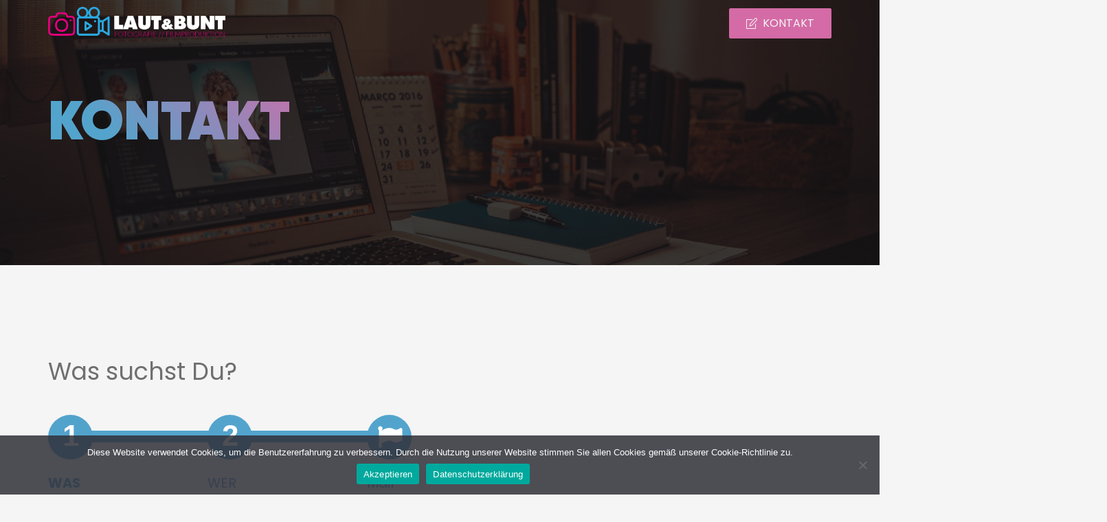

--- FILE ---
content_type: text/html; charset=UTF-8
request_url: https://lautundbunt.net/kontakt/
body_size: 48992
content:
<!DOCTYPE html>

<html lang="de" prefix="og: https://ogp.me/ns#">

<head>

	<!-- ==============================================
	Basic Page Needs
	=============================================== -->
	<meta charset="UTF-8">
	<meta http-equiv="x-ua-compatible" content="ie=edge">
	<meta name="viewport" content="width=device-width, initial-scale=1">

	<!--[if IE]><meta http-equiv="x-ua-compatible" content="IE=9" /><![endif]-->	
	
		<style>img:is([sizes="auto" i], [sizes^="auto," i]) { contain-intrinsic-size: 3000px 1500px }</style>
	
<!-- Suchmaschinen-Optimierung durch Rank Math PRO - https://rankmath.com/ -->
<title>Kontakt - LAUT &amp; BUNT</title>
<meta name="robots" content="follow, index, max-snippet:-1, max-video-preview:-1, max-image-preview:large"/>
<link rel="canonical" href="https://lautundbunt.net/kontakt/" />
<meta property="og:locale" content="de_DE" />
<meta property="og:type" content="article" />
<meta property="og:title" content="Kontakt - LAUT &amp; BUNT" />
<meta property="og:url" content="https://lautundbunt.net/kontakt/" />
<meta property="og:site_name" content="LAUT &amp; BUNT" />
<meta property="og:updated_time" content="2021-04-15T11:57:33+00:00" />
<meta name="twitter:card" content="summary_large_image" />
<meta name="twitter:title" content="Kontakt - LAUT &amp; BUNT" />
<meta name="twitter:label1" content="Lesedauer" />
<meta name="twitter:data1" content="Weniger als eine Minute" />
<script type="application/ld+json" class="rank-math-schema-pro">{"@context":"https://schema.org","@graph":[{"@type":"Place","@id":"https://lautundbunt.net/#place","address":{"@type":"PostalAddress","streetAddress":"Olzmannstra\u00dfe 51","addressLocality":"Zwickau","addressRegion":"Zwickau","postalCode":"08060","addressCountry":"DE"}},{"@type":["ProfessionalService","Organization"],"@id":"https://lautundbunt.net/#organization","name":"LAUT &amp; BUNT","url":"https://lautundbunt.net","address":{"@type":"PostalAddress","streetAddress":"Olzmannstra\u00dfe 51","addressLocality":"Zwickau","addressRegion":"Zwickau","postalCode":"08060","addressCountry":"DE"},"logo":{"@type":"ImageObject","@id":"https://lautundbunt.net/#logo","url":"https://lautundbunt.net/wp-content/uploads/2025/02/Element-1.png","contentUrl":"https://lautundbunt.net/wp-content/uploads/2025/02/Element-1.png","caption":"LAUT &amp; BUNT","inLanguage":"de","width":"800","height":"146"},"priceRange":"50\u20ac","openingHours":["Monday,Tuesday,Wednesday,Thursday,Friday 10:00-16:00"],"location":{"@id":"https://lautundbunt.net/#place"},"image":{"@id":"https://lautundbunt.net/#logo"},"telephone":"+49"},{"@type":"WebSite","@id":"https://lautundbunt.net/#website","url":"https://lautundbunt.net","name":"LAUT &amp; BUNT","publisher":{"@id":"https://lautundbunt.net/#organization"},"inLanguage":"de"},{"@type":"ContactPage","@id":"https://lautundbunt.net/kontakt/#webpage","url":"https://lautundbunt.net/kontakt/","name":"Kontakt - LAUT &amp; BUNT","datePublished":"2021-04-13T15:43:27+00:00","dateModified":"2021-04-15T11:57:33+00:00","isPartOf":{"@id":"https://lautundbunt.net/#website"},"inLanguage":"de"}]}</script>
<!-- /Rank Math WordPress SEO Plugin -->

<link rel='dns-prefetch' href='//www.googletagmanager.com' />
<link rel='dns-prefetch' href='//cdn.rawgit.com' />
<link rel='dns-prefetch' href='//fonts.googleapis.com' />
<link rel='dns-prefetch' href='//pagead2.googlesyndication.com' />
<link rel="alternate" type="application/rss+xml" title="LAUT &amp; BUNT &raquo; Feed" href="https://lautundbunt.net/feed/" />
<link rel="alternate" type="application/rss+xml" title="LAUT &amp; BUNT &raquo; Kommentar-Feed" href="https://lautundbunt.net/comments/feed/" />
<script type="text/javascript">
/* <![CDATA[ */
window._wpemojiSettings = {"baseUrl":"https:\/\/s.w.org\/images\/core\/emoji\/15.0.3\/72x72\/","ext":".png","svgUrl":"https:\/\/s.w.org\/images\/core\/emoji\/15.0.3\/svg\/","svgExt":".svg","source":{"concatemoji":"https:\/\/lautundbunt.net\/wp-includes\/js\/wp-emoji-release.min.js?ver=6.7.4"}};
/*! This file is auto-generated */
!function(i,n){var o,s,e;function c(e){try{var t={supportTests:e,timestamp:(new Date).valueOf()};sessionStorage.setItem(o,JSON.stringify(t))}catch(e){}}function p(e,t,n){e.clearRect(0,0,e.canvas.width,e.canvas.height),e.fillText(t,0,0);var t=new Uint32Array(e.getImageData(0,0,e.canvas.width,e.canvas.height).data),r=(e.clearRect(0,0,e.canvas.width,e.canvas.height),e.fillText(n,0,0),new Uint32Array(e.getImageData(0,0,e.canvas.width,e.canvas.height).data));return t.every(function(e,t){return e===r[t]})}function u(e,t,n){switch(t){case"flag":return n(e,"\ud83c\udff3\ufe0f\u200d\u26a7\ufe0f","\ud83c\udff3\ufe0f\u200b\u26a7\ufe0f")?!1:!n(e,"\ud83c\uddfa\ud83c\uddf3","\ud83c\uddfa\u200b\ud83c\uddf3")&&!n(e,"\ud83c\udff4\udb40\udc67\udb40\udc62\udb40\udc65\udb40\udc6e\udb40\udc67\udb40\udc7f","\ud83c\udff4\u200b\udb40\udc67\u200b\udb40\udc62\u200b\udb40\udc65\u200b\udb40\udc6e\u200b\udb40\udc67\u200b\udb40\udc7f");case"emoji":return!n(e,"\ud83d\udc26\u200d\u2b1b","\ud83d\udc26\u200b\u2b1b")}return!1}function f(e,t,n){var r="undefined"!=typeof WorkerGlobalScope&&self instanceof WorkerGlobalScope?new OffscreenCanvas(300,150):i.createElement("canvas"),a=r.getContext("2d",{willReadFrequently:!0}),o=(a.textBaseline="top",a.font="600 32px Arial",{});return e.forEach(function(e){o[e]=t(a,e,n)}),o}function t(e){var t=i.createElement("script");t.src=e,t.defer=!0,i.head.appendChild(t)}"undefined"!=typeof Promise&&(o="wpEmojiSettingsSupports",s=["flag","emoji"],n.supports={everything:!0,everythingExceptFlag:!0},e=new Promise(function(e){i.addEventListener("DOMContentLoaded",e,{once:!0})}),new Promise(function(t){var n=function(){try{var e=JSON.parse(sessionStorage.getItem(o));if("object"==typeof e&&"number"==typeof e.timestamp&&(new Date).valueOf()<e.timestamp+604800&&"object"==typeof e.supportTests)return e.supportTests}catch(e){}return null}();if(!n){if("undefined"!=typeof Worker&&"undefined"!=typeof OffscreenCanvas&&"undefined"!=typeof URL&&URL.createObjectURL&&"undefined"!=typeof Blob)try{var e="postMessage("+f.toString()+"("+[JSON.stringify(s),u.toString(),p.toString()].join(",")+"));",r=new Blob([e],{type:"text/javascript"}),a=new Worker(URL.createObjectURL(r),{name:"wpTestEmojiSupports"});return void(a.onmessage=function(e){c(n=e.data),a.terminate(),t(n)})}catch(e){}c(n=f(s,u,p))}t(n)}).then(function(e){for(var t in e)n.supports[t]=e[t],n.supports.everything=n.supports.everything&&n.supports[t],"flag"!==t&&(n.supports.everythingExceptFlag=n.supports.everythingExceptFlag&&n.supports[t]);n.supports.everythingExceptFlag=n.supports.everythingExceptFlag&&!n.supports.flag,n.DOMReady=!1,n.readyCallback=function(){n.DOMReady=!0}}).then(function(){return e}).then(function(){var e;n.supports.everything||(n.readyCallback(),(e=n.source||{}).concatemoji?t(e.concatemoji):e.wpemoji&&e.twemoji&&(t(e.twemoji),t(e.wpemoji)))}))}((window,document),window._wpemojiSettings);
/* ]]> */
</script>
<style id='wp-emoji-styles-inline-css' type='text/css'>

	img.wp-smiley, img.emoji {
		display: inline !important;
		border: none !important;
		box-shadow: none !important;
		height: 1em !important;
		width: 1em !important;
		margin: 0 0.07em !important;
		vertical-align: -0.1em !important;
		background: none !important;
		padding: 0 !important;
	}
</style>
<link rel='stylesheet' id='wp-block-library-css' href='https://lautundbunt.net/wp-includes/css/dist/block-library/style.min.css?ver=6.7.4' type='text/css' media='all' />
<style id='classic-theme-styles-inline-css' type='text/css'>
/*! This file is auto-generated */
.wp-block-button__link{color:#fff;background-color:#32373c;border-radius:9999px;box-shadow:none;text-decoration:none;padding:calc(.667em + 2px) calc(1.333em + 2px);font-size:1.125em}.wp-block-file__button{background:#32373c;color:#fff;text-decoration:none}
</style>
<style id='global-styles-inline-css' type='text/css'>
:root{--wp--preset--aspect-ratio--square: 1;--wp--preset--aspect-ratio--4-3: 4/3;--wp--preset--aspect-ratio--3-4: 3/4;--wp--preset--aspect-ratio--3-2: 3/2;--wp--preset--aspect-ratio--2-3: 2/3;--wp--preset--aspect-ratio--16-9: 16/9;--wp--preset--aspect-ratio--9-16: 9/16;--wp--preset--color--black: #000000;--wp--preset--color--cyan-bluish-gray: #abb8c3;--wp--preset--color--white: #ffffff;--wp--preset--color--pale-pink: #f78da7;--wp--preset--color--vivid-red: #cf2e2e;--wp--preset--color--luminous-vivid-orange: #ff6900;--wp--preset--color--luminous-vivid-amber: #fcb900;--wp--preset--color--light-green-cyan: #7bdcb5;--wp--preset--color--vivid-green-cyan: #00d084;--wp--preset--color--pale-cyan-blue: #8ed1fc;--wp--preset--color--vivid-cyan-blue: #0693e3;--wp--preset--color--vivid-purple: #9b51e0;--wp--preset--gradient--vivid-cyan-blue-to-vivid-purple: linear-gradient(135deg,rgba(6,147,227,1) 0%,rgb(155,81,224) 100%);--wp--preset--gradient--light-green-cyan-to-vivid-green-cyan: linear-gradient(135deg,rgb(122,220,180) 0%,rgb(0,208,130) 100%);--wp--preset--gradient--luminous-vivid-amber-to-luminous-vivid-orange: linear-gradient(135deg,rgba(252,185,0,1) 0%,rgba(255,105,0,1) 100%);--wp--preset--gradient--luminous-vivid-orange-to-vivid-red: linear-gradient(135deg,rgba(255,105,0,1) 0%,rgb(207,46,46) 100%);--wp--preset--gradient--very-light-gray-to-cyan-bluish-gray: linear-gradient(135deg,rgb(238,238,238) 0%,rgb(169,184,195) 100%);--wp--preset--gradient--cool-to-warm-spectrum: linear-gradient(135deg,rgb(74,234,220) 0%,rgb(151,120,209) 20%,rgb(207,42,186) 40%,rgb(238,44,130) 60%,rgb(251,105,98) 80%,rgb(254,248,76) 100%);--wp--preset--gradient--blush-light-purple: linear-gradient(135deg,rgb(255,206,236) 0%,rgb(152,150,240) 100%);--wp--preset--gradient--blush-bordeaux: linear-gradient(135deg,rgb(254,205,165) 0%,rgb(254,45,45) 50%,rgb(107,0,62) 100%);--wp--preset--gradient--luminous-dusk: linear-gradient(135deg,rgb(255,203,112) 0%,rgb(199,81,192) 50%,rgb(65,88,208) 100%);--wp--preset--gradient--pale-ocean: linear-gradient(135deg,rgb(255,245,203) 0%,rgb(182,227,212) 50%,rgb(51,167,181) 100%);--wp--preset--gradient--electric-grass: linear-gradient(135deg,rgb(202,248,128) 0%,rgb(113,206,126) 100%);--wp--preset--gradient--midnight: linear-gradient(135deg,rgb(2,3,129) 0%,rgb(40,116,252) 100%);--wp--preset--font-size--small: 13px;--wp--preset--font-size--medium: 20px;--wp--preset--font-size--large: 36px;--wp--preset--font-size--x-large: 42px;--wp--preset--spacing--20: 0.44rem;--wp--preset--spacing--30: 0.67rem;--wp--preset--spacing--40: 1rem;--wp--preset--spacing--50: 1.5rem;--wp--preset--spacing--60: 2.25rem;--wp--preset--spacing--70: 3.38rem;--wp--preset--spacing--80: 5.06rem;--wp--preset--shadow--natural: 6px 6px 9px rgba(0, 0, 0, 0.2);--wp--preset--shadow--deep: 12px 12px 50px rgba(0, 0, 0, 0.4);--wp--preset--shadow--sharp: 6px 6px 0px rgba(0, 0, 0, 0.2);--wp--preset--shadow--outlined: 6px 6px 0px -3px rgba(255, 255, 255, 1), 6px 6px rgba(0, 0, 0, 1);--wp--preset--shadow--crisp: 6px 6px 0px rgba(0, 0, 0, 1);}:where(.is-layout-flex){gap: 0.5em;}:where(.is-layout-grid){gap: 0.5em;}body .is-layout-flex{display: flex;}.is-layout-flex{flex-wrap: wrap;align-items: center;}.is-layout-flex > :is(*, div){margin: 0;}body .is-layout-grid{display: grid;}.is-layout-grid > :is(*, div){margin: 0;}:where(.wp-block-columns.is-layout-flex){gap: 2em;}:where(.wp-block-columns.is-layout-grid){gap: 2em;}:where(.wp-block-post-template.is-layout-flex){gap: 1.25em;}:where(.wp-block-post-template.is-layout-grid){gap: 1.25em;}.has-black-color{color: var(--wp--preset--color--black) !important;}.has-cyan-bluish-gray-color{color: var(--wp--preset--color--cyan-bluish-gray) !important;}.has-white-color{color: var(--wp--preset--color--white) !important;}.has-pale-pink-color{color: var(--wp--preset--color--pale-pink) !important;}.has-vivid-red-color{color: var(--wp--preset--color--vivid-red) !important;}.has-luminous-vivid-orange-color{color: var(--wp--preset--color--luminous-vivid-orange) !important;}.has-luminous-vivid-amber-color{color: var(--wp--preset--color--luminous-vivid-amber) !important;}.has-light-green-cyan-color{color: var(--wp--preset--color--light-green-cyan) !important;}.has-vivid-green-cyan-color{color: var(--wp--preset--color--vivid-green-cyan) !important;}.has-pale-cyan-blue-color{color: var(--wp--preset--color--pale-cyan-blue) !important;}.has-vivid-cyan-blue-color{color: var(--wp--preset--color--vivid-cyan-blue) !important;}.has-vivid-purple-color{color: var(--wp--preset--color--vivid-purple) !important;}.has-black-background-color{background-color: var(--wp--preset--color--black) !important;}.has-cyan-bluish-gray-background-color{background-color: var(--wp--preset--color--cyan-bluish-gray) !important;}.has-white-background-color{background-color: var(--wp--preset--color--white) !important;}.has-pale-pink-background-color{background-color: var(--wp--preset--color--pale-pink) !important;}.has-vivid-red-background-color{background-color: var(--wp--preset--color--vivid-red) !important;}.has-luminous-vivid-orange-background-color{background-color: var(--wp--preset--color--luminous-vivid-orange) !important;}.has-luminous-vivid-amber-background-color{background-color: var(--wp--preset--color--luminous-vivid-amber) !important;}.has-light-green-cyan-background-color{background-color: var(--wp--preset--color--light-green-cyan) !important;}.has-vivid-green-cyan-background-color{background-color: var(--wp--preset--color--vivid-green-cyan) !important;}.has-pale-cyan-blue-background-color{background-color: var(--wp--preset--color--pale-cyan-blue) !important;}.has-vivid-cyan-blue-background-color{background-color: var(--wp--preset--color--vivid-cyan-blue) !important;}.has-vivid-purple-background-color{background-color: var(--wp--preset--color--vivid-purple) !important;}.has-black-border-color{border-color: var(--wp--preset--color--black) !important;}.has-cyan-bluish-gray-border-color{border-color: var(--wp--preset--color--cyan-bluish-gray) !important;}.has-white-border-color{border-color: var(--wp--preset--color--white) !important;}.has-pale-pink-border-color{border-color: var(--wp--preset--color--pale-pink) !important;}.has-vivid-red-border-color{border-color: var(--wp--preset--color--vivid-red) !important;}.has-luminous-vivid-orange-border-color{border-color: var(--wp--preset--color--luminous-vivid-orange) !important;}.has-luminous-vivid-amber-border-color{border-color: var(--wp--preset--color--luminous-vivid-amber) !important;}.has-light-green-cyan-border-color{border-color: var(--wp--preset--color--light-green-cyan) !important;}.has-vivid-green-cyan-border-color{border-color: var(--wp--preset--color--vivid-green-cyan) !important;}.has-pale-cyan-blue-border-color{border-color: var(--wp--preset--color--pale-cyan-blue) !important;}.has-vivid-cyan-blue-border-color{border-color: var(--wp--preset--color--vivid-cyan-blue) !important;}.has-vivid-purple-border-color{border-color: var(--wp--preset--color--vivid-purple) !important;}.has-vivid-cyan-blue-to-vivid-purple-gradient-background{background: var(--wp--preset--gradient--vivid-cyan-blue-to-vivid-purple) !important;}.has-light-green-cyan-to-vivid-green-cyan-gradient-background{background: var(--wp--preset--gradient--light-green-cyan-to-vivid-green-cyan) !important;}.has-luminous-vivid-amber-to-luminous-vivid-orange-gradient-background{background: var(--wp--preset--gradient--luminous-vivid-amber-to-luminous-vivid-orange) !important;}.has-luminous-vivid-orange-to-vivid-red-gradient-background{background: var(--wp--preset--gradient--luminous-vivid-orange-to-vivid-red) !important;}.has-very-light-gray-to-cyan-bluish-gray-gradient-background{background: var(--wp--preset--gradient--very-light-gray-to-cyan-bluish-gray) !important;}.has-cool-to-warm-spectrum-gradient-background{background: var(--wp--preset--gradient--cool-to-warm-spectrum) !important;}.has-blush-light-purple-gradient-background{background: var(--wp--preset--gradient--blush-light-purple) !important;}.has-blush-bordeaux-gradient-background{background: var(--wp--preset--gradient--blush-bordeaux) !important;}.has-luminous-dusk-gradient-background{background: var(--wp--preset--gradient--luminous-dusk) !important;}.has-pale-ocean-gradient-background{background: var(--wp--preset--gradient--pale-ocean) !important;}.has-electric-grass-gradient-background{background: var(--wp--preset--gradient--electric-grass) !important;}.has-midnight-gradient-background{background: var(--wp--preset--gradient--midnight) !important;}.has-small-font-size{font-size: var(--wp--preset--font-size--small) !important;}.has-medium-font-size{font-size: var(--wp--preset--font-size--medium) !important;}.has-large-font-size{font-size: var(--wp--preset--font-size--large) !important;}.has-x-large-font-size{font-size: var(--wp--preset--font-size--x-large) !important;}
:where(.wp-block-post-template.is-layout-flex){gap: 1.25em;}:where(.wp-block-post-template.is-layout-grid){gap: 1.25em;}
:where(.wp-block-columns.is-layout-flex){gap: 2em;}:where(.wp-block-columns.is-layout-grid){gap: 2em;}
:root :where(.wp-block-pullquote){font-size: 1.5em;line-height: 1.6;}
</style>
<link rel='stylesheet' id='cookie-notice-front-css' href='https://lautundbunt.net/wp-content/plugins/cookie-notice/css/front.min.css?ver=2.5.11' type='text/css' media='all' />
<link rel='stylesheet' id='fastmediagallery-vc-main-style-css' href='https://lautundbunt.net/wp-content/plugins/fastmediagallery/assets/css/style.css?ver=6.7.4' type='text/css' media='all' />
<link rel='stylesheet' id='gilroy-css' href='https://cdn.rawgit.com/mfd/09b70eb47474836f25a21660282ce0fd/raw/e06a670afcb2b861ed2ac4a1ef752d062ef6b46b/Gilroy.css?ver=2.0.8' type='text/css' media='all' />
<link rel='stylesheet' id='poppins-css' href='//fonts.googleapis.com/css?family=Poppins%3A300%2C400%2C500%2C600%2C700&#038;ver=2.0.8' type='text/css' media='all' />
<link rel='stylesheet' id='bootstrap-css' href='https://lautundbunt.net/wp-content/themes/leverage/assets/css/vendor/bootstrap.min.css?ver=2.0.8' type='text/css' media='all' />
<link rel='stylesheet' id='slider-css' href='https://lautundbunt.net/wp-content/themes/leverage/assets/css/vendor/slider.min.css?ver=2.0.8' type='text/css' media='all' />
<link rel='stylesheet' id='main-css' href='https://lautundbunt.net/wp-content/themes/leverage/style.css?ver=2.0.8' type='text/css' media='all' />
<link rel='stylesheet' id='icons-css' href='https://lautundbunt.net/wp-content/themes/leverage/assets/css/vendor/icons.min.css?ver=2.0.8' type='text/css' media='all' />
<link rel='stylesheet' id='animation-css' href='https://lautundbunt.net/wp-content/themes/leverage/assets/css/vendor/animation.min.css?ver=2.0.8' type='text/css' media='all' />
<link rel='stylesheet' id='gallery-css' href='https://lautundbunt.net/wp-content/themes/leverage/assets/css/vendor/gallery.min.css?ver=2.0.8' type='text/css' media='all' />
<link rel='stylesheet' id='cookie-notice-css' href='https://lautundbunt.net/wp-content/themes/leverage/assets/css/vendor/cookie-notice.min.css?ver=2.0.8' type='text/css' media='all' />
<link rel='stylesheet' id='default-css' href='https://lautundbunt.net/wp-content/themes/leverage/assets/css/default.css?ver=2.0.8' type='text/css' media='all' />
<style id='default-inline-css' type='text/css'>
:root {--h1-font: Gilroy, sans-serif;--h2-font: Poppins, sans-serif;--p-font: Poppins, sans-serif;--primary-p-color: #6f6f6f;--secondary-p-color: #8e8e8e;--h1-size: 5rem;--h2-size: 2.6rem;--p-size: 1rem;--h1-weight: 900;--h2-weight: 600;--p-weight: 400;--h1-m-size: 2.3rem;--h2-m-size: 1.5rem;--p-m-size: 1rem;--h1-m-weight: 900;--h2-m-weight: 600;--p-m-weight: 400;--nav-brand-height: 47px;--footer-brand-height: 50px;--header-bg-color: #111111;--nav-item-color: #f5f5f5;--top-nav-item-color: #f5f5f5;--hero-bg-color: #111111;--primary-color: #d46ba6;--secondary-color: #53a4cc;} .hero .slide-content .title { background-image: -webkit-linear-gradient(45deg,  15%,  65%); background-image: linear-gradient(45deg,  15%,  65%); }.hero .slide-content .description, .breadcrumb-item a:not(.btn), .breadcrumb-item+.breadcrumb-item::before { color: ; }
</style>
<link rel='stylesheet' id='wordpress-css' href='https://lautundbunt.net/wp-content/themes/leverage/assets/css/support/wordpress.css?ver=2.0.8' type='text/css' media='all' />
<script type="text/javascript" src="https://lautundbunt.net/wp-includes/js/jquery/jquery.min.js?ver=3.7.1" id="jquery-core-js"></script>
<script type="text/javascript" src="https://lautundbunt.net/wp-includes/js/jquery/jquery-migrate.min.js?ver=3.4.1" id="jquery-migrate-js"></script>
<script type="text/javascript" id="cookie-notice-front-js-before">
/* <![CDATA[ */
var cnArgs = {"ajaxUrl":"https:\/\/lautundbunt.net\/wp-admin\/admin-ajax.php","nonce":"9b89ad09d6","hideEffect":"slide","position":"bottom","onScroll":false,"onScrollOffset":100,"onClick":false,"cookieName":"cookie_notice_accepted","cookieTime":2592000,"cookieTimeRejected":2592000,"globalCookie":false,"redirection":false,"cache":false,"revokeCookies":false,"revokeCookiesOpt":"automatic"};
/* ]]> */
</script>
<script type="text/javascript" src="https://lautundbunt.net/wp-content/plugins/cookie-notice/js/front.min.js?ver=2.5.11" id="cookie-notice-front-js"></script>
<script type="text/javascript" src="https://lautundbunt.net/wp-content/plugins/strato-assistant/js/cookies.js?ver=6.7.4" id="strato-assistant-wp-cookies-js"></script>

<!-- Google Tag (gtac.js) durch Site-Kit hinzugefügt -->
<!-- Von Site Kit hinzugefügtes Google-Analytics-Snippet -->
<script type="text/javascript" src="https://www.googletagmanager.com/gtag/js?id=GT-W6NL588H" id="google_gtagjs-js" async></script>
<script type="text/javascript" id="google_gtagjs-js-after">
/* <![CDATA[ */
window.dataLayer = window.dataLayer || [];function gtag(){dataLayer.push(arguments);}
gtag("set","linker",{"domains":["lautundbunt.net"]});
gtag("js", new Date());
gtag("set", "developer_id.dZTNiMT", true);
gtag("config", "GT-W6NL588H");
 window._googlesitekit = window._googlesitekit || {}; window._googlesitekit.throttledEvents = []; window._googlesitekit.gtagEvent = (name, data) => { var key = JSON.stringify( { name, data } ); if ( !! window._googlesitekit.throttledEvents[ key ] ) { return; } window._googlesitekit.throttledEvents[ key ] = true; setTimeout( () => { delete window._googlesitekit.throttledEvents[ key ]; }, 5 ); gtag( "event", name, { ...data, event_source: "site-kit" } ); }; 
/* ]]> */
</script>
<link rel="https://api.w.org/" href="https://lautundbunt.net/wp-json/" /><link rel="alternate" title="JSON" type="application/json" href="https://lautundbunt.net/wp-json/wp/v2/pages/117" /><link rel="EditURI" type="application/rsd+xml" title="RSD" href="https://lautundbunt.net/xmlrpc.php?rsd" />
<meta name="generator" content="WordPress 6.7.4" />
<link rel='shortlink' href='https://lautundbunt.net/?p=117' />
<link rel="alternate" title="oEmbed (JSON)" type="application/json+oembed" href="https://lautundbunt.net/wp-json/oembed/1.0/embed?url=https%3A%2F%2Flautundbunt.net%2Fkontakt%2F" />
<link rel="alternate" title="oEmbed (XML)" type="text/xml+oembed" href="https://lautundbunt.net/wp-json/oembed/1.0/embed?url=https%3A%2F%2Flautundbunt.net%2Fkontakt%2F&#038;format=xml" />
<meta name="generator" content="Site Kit by Google 1.170.0" />
<!-- Durch Site Kit hinzugefügte Google AdSense Metatags -->
<meta name="google-adsense-platform-account" content="ca-host-pub-2644536267352236">
<meta name="google-adsense-platform-domain" content="sitekit.withgoogle.com">
<!-- Beende durch Site Kit hinzugefügte Google AdSense Metatags -->

<!-- Von Site Kit hinzugefügtes Google-AdSense-Snippet -->
<script type="text/javascript" async="async" src="https://pagead2.googlesyndication.com/pagead/js/adsbygoogle.js?client=ca-pub-4738093446428794&amp;host=ca-host-pub-2644536267352236" crossorigin="anonymous"></script>

<!-- Ende des von Site Kit hinzugefügten Google-AdSense-Snippets -->
<link rel="icon" href="https://lautundbunt.net/wp-content/uploads/2025/02/cropped-Element-2-32x32.png" sizes="32x32" />
<link rel="icon" href="https://lautundbunt.net/wp-content/uploads/2025/02/cropped-Element-2-192x192.png" sizes="192x192" />
<link rel="apple-touch-icon" href="https://lautundbunt.net/wp-content/uploads/2025/02/cropped-Element-2-180x180.png" />
<meta name="msapplication-TileImage" content="https://lautundbunt.net/wp-content/uploads/2025/02/cropped-Element-2-270x270.png" />
<script>window.dzsvg_settings= {dzsvg_site_url: "https://lautundbunt.net/",version: "12.26",ajax_url: "https://lautundbunt.net/wp-admin/admin-ajax.php",deeplink_str: "the-video", debug_mode:"off", merge_social_into_one:"off"}; window.dzsvg_site_url="https://lautundbunt.net";window.dzsvg_plugin_url="https://lautundbunt.net/wp-content/plugins/dzs-videogallery/";</script>	<script type="application/ld+json">
{
  "@context": "https://schema.org",
  "@type": "ProfessionalService",
  "name": "LAUT&BUNT",
  "image": "https://lautundbunt.net/wp-content/uploads/2025/02/Element-1.png",
  "@id": "",
  "url": "https://lautundbunt.net/",
  "telephone": "+49",
  "priceRange": "50€",
  "address": {
    "@type": "PostalAddress",
    "streetAddress": "Olzmannstraße 51",
    "addressLocality": "Zwickau",
    "postalCode": "08060",
    "addressCountry": "DE"
  },
  "geo": {
    "@type": "GeoCoordinates",
    "latitude": 50.7126849,
    "longitude": 12.4580236
  },
  "openingHoursSpecification": {
    "@type": "OpeningHoursSpecification",
    "dayOfWeek": [
      "Monday",
      "Tuesday",
      "Wednesday",
      "Thursday",
      "Friday"
    ],
    "opens": "10:00",
    "closes": "16:00"
  },
  "sameAs": [
    "http://www.lautundbunt.net/",
    "https://www.instagram.com/lautundbunt_official/",
    "https://www.youtube.com/channel/UCURdZoM4KB8M46aS4WnaCiQ"
  ] 
}
</script>
</head>


<body class="page-template-default page page-id-117 wp-custom-logo theme-mode-dark cookies-not-set no-sidebar" style="background-color:#F5F5F5">





<header id="header">
	<nav data-aos="zoom-out" data-aos-delay="800" class="navbar navbar-expand navbar-vs-10 navbar-flexible" style=" ">
		<div class="container header default">

			<a class="navbar-brand" href="https://lautundbunt.net/"><img src="https://lautundbunt.net/wp-content/uploads/2025/02/Element-1.png" alt="LAUT &amp; BUNT" class="d-none d-sm-block "/><img src="https://lautundbunt.net/wp-content/uploads/2025/02/Element-1.png" alt="LAUT &amp; BUNT" class="d-block d-sm-none "/></a>
			<div class="ml-auto"></div>

			
			<ul class="navbar-nav icons d-sm-none d-none">
				<li class="nav-item">
					<a href="#" class="nav-link" data-toggle="modal" data-target="#search">
						<i class="icon-magnifier"></i>
					</a>
				</li>
			</ul>

							
				
				<ul class="navbar-nav icons d-sm-none d-none">

					
				</ul>
				
				
				<ul class="navbar-nav custom d-sm-none d-none">
					<li class="nav-item">
						<a href=""  class="nav-link ">
							
													</a>
					</li>
				</ul>

				
			
				<ul class="navbar-nav action d-sm-inline-block d-inline-block">
					<li class="nav-item ml-3">
						<a href="https://lautundbunt.net/kontakt/"  class=" btn ml-lg-auto primary-button" >
						
															<i class="icon-note"></i>

							
							KONTAKT						</a>
					</li>
				</ul>

				
		</div>
	</nav>
</header>


<section id="slider-1" class="slider-1 hero p-0   no-dotted-line">
	<div data-speed="10000" class="swiper-container slider-container default no-slider  animation slider-h-50">
		<div class="swiper-wrapper">

		
			<div class="swiper-slide slide-center slider-item odd" style="background-color:#111111">

				
					
					<img data-aos="" data-aos-delay="800" src="https://lautundbunt.net/wp-content/uploads/2021/04/pexels-caio-56759-1920x943.jpg" class="full-image" alt="Zwickau Film Image Marketing Chemnitz Plauen" data-mask="80" data-mask-768="">

									
				<div class="slide-content row">
					<div class="col-12 d-flex  inner">
						<div class="left text-center text-md-left">

																
									<h1 data-aos="zoom-out-up" data-aos-delay="400" class="title effect-static-text">KONTAKT</h1>

												

														<div data-aos="zoom-out-up" data-aos-delay="800" class="description "></div>
							
							<div class="d-sm-inline-flex mt-3">

							
														</div>
						</div>
					</div>
				</div> 
			</div>

			
		</div>
		<div class="swiper-pagination"></div>		
	</div>
</section>





				<section id="custom-1" class="custom-1 section-vs-130 section-vsr-90   no-dotted-line custom" style="background-color:#F5F5F5">
					<div class="container default">

						
						<div class="row">
							<div class="col-12">
								<div id="multi-step-form" class="fw-wizard" data-stepCount="3" data-wizardid="1">
    <div class="fw-wizard-step-header-container">
        <div class="fw-container" data-redirect="">
                <div class="fw-wizard-step-header" data-stepId="0">
            <span class="msf-h2">Was suchst Du?</span>
            <p class="fw-copytext"></p>
        </div>
                <div class="fw-wizard-step-header" data-stepId="1">
            <span class="msf-h2">Wer bist Du?</span>
            <p class="fw-copytext"></p>
        </div>
                <div class="fw-wizard-step-header" data-stepId="2">
            <span class="msf-h2">Mail</span>
            <p class="fw-copytext"></p>
        </div>
                </div>
    </div>
    <div class="fw-progress-bar-container ">
        <div class="fw-container">
    <div class="fw-progress-wrap">
    <ul class="fw-progress-bar"
        data-activecolor="#52a3cc"
        data-donecolor="#d56ba7"
        data-nextcolor="#53a4cd"
        data-buttoncolor="#d56ba7">
                <li class="fw-progress-step"
            data-id="0">
            <span class="fw-progress-bar-bar"></span>
            <span class="fw-txt-ellipsis" data-title="WAS">WAS</span>
                    </li>
                    <li class="fw-progress-step"
            data-id="1">
            <span class="fw-progress-bar-bar"></span>
            <span class="fw-txt-ellipsis" data-title="WER">WER</span>
                    </li>
                    <li class="fw-progress-step"
            data-id="2">
            <span class="fw-progress-bar-bar"></span>
            <span class="fw-txt-ellipsis" data-title="Mail">Mail</span>
                    </li>
                </ul>
</div>
        </div>
    </div>
    <div class="fw-wizard-step-container">
        <div class="fw-container">
                    <div class="fw-wizard-step" data-stepId="0">
                <div class="fw-step-part " data-partId="0">
	<span class="fw-step-part-title ">
			Für welche Leistungen Du dich interessierst.	</span>
	<div class="fw-clearfix"></div>
	<div class="fw-step-part-body">
									<div class="fw-step-block" data-blockId="1" data-type="fw-radio" data-required="true">
								<span class="msf-h3">Unsere Leistungen</span>
					<br>
										<div class="fw-choice fw-input-container" data-type="fw-checkbox">
						<input id="fw-1-0-0-0-1" type="checkbox" class="fw-checkbox" name="fw-1-0-0-0" data-id="1">
						<label for="fw-1-0-0-0-1" data-labelId="1">Shop Bilder</label>
					</div>
										<div class="fw-choice fw-input-container" data-type="fw-checkbox">
						<input id="fw-1-0-0-0-2" type="checkbox" class="fw-checkbox" name="fw-1-0-0-0" data-id="2">
						<label for="fw-1-0-0-0-2" data-labelId="2">Business & Industry</label>
					</div>
										<div class="fw-choice fw-input-container" data-type="fw-checkbox">
						<input id="fw-1-0-0-0-3" type="checkbox" class="fw-checkbox" name="fw-1-0-0-0" data-id="3">
						<label for="fw-1-0-0-0-3" data-labelId="3">Event Begleitung</label>
					</div>
										<div class="fw-choice fw-input-container" data-type="fw-checkbox">
						<input id="fw-1-0-0-0-4" type="checkbox" class="fw-checkbox" name="fw-1-0-0-0" data-id="4">
						<label for="fw-1-0-0-0-4" data-labelId="4">Food Fotografie</label>
					</div>
										<div class="fw-choice fw-input-container" data-type="fw-checkbox">
						<input id="fw-1-0-0-0-5" type="checkbox" class="fw-checkbox" name="fw-1-0-0-0" data-id="5">
						<label for="fw-1-0-0-0-5" data-labelId="5">Documentary</label>
					</div>
										<div class="fw-choice fw-input-container" data-type="fw-checkbox">
						<input id="fw-1-0-0-0-6" type="checkbox" class="fw-checkbox" name="fw-1-0-0-0" data-id="6">
						<label for="fw-1-0-0-0-6" data-labelId="6">Marketing</label>
					</div>
							</div>
											<div class="fw-step-block" data-blockId="1" data-type="fw-textarea" data-required="false">
			<div class="fw-input-container">
				<label for="msf-textarea-du-kannst-uns-auch-erklären,-was-du-gern-möchtest..."><span class="msf-h3">Du kannst uns auch erklären, was Du gern möchtest...</span></label>
				<textarea 
					class="fw-textarea"
					id="msf-textarea-du-kannst-uns-auch-erklären,-was-du-gern-möchtest..."
					data-id="textarea"></textarea>
				<span class="fa fa-pencil t-area form-control-feedback" aria-hidden="true"></span>
			</div>
			<div class="fw-clearfix"></div>
		</div>
											<div class="fw-step-block" data-blockId="1" data-type="fw-file" data-required="false">
			<div class="fw-input-container">
				<span class="msf-h3">Schick uns ein Beispiel, was Du gern möchtest...</span>
				<input type="file" name="fw-1-0-0-2" id="fw-1-0-0-2" class="fw-file-upload-input" >
				<label class="fw-btn fw-button-fileupload" for="fw-1-0-0-2"><i class="fa fa-upload fw-file-upload-status" aria-hidden="true"></i><span>Durchsuchen</span></label>
				<p>Max. Größe: 128,0 MB</p>
			</div>
			<div class="fw-clearfix"></div>
		</div>
	  				</div>
</div>
			                <div class="fw-clearfix"></div>
            </div>
                        <div class="fw-wizard-step" data-stepId="1">
                <div class="fw-step-part " data-partId="0">
	<span class="fw-step-part-title ">
			gib uns ein paar Information zu Deiner Person	</span>
	<div class="fw-clearfix"></div>
	<div class="fw-step-part-body">
									<div class="fw-step-block" data-blockId="1" data-type="fw-text" data-required="true">
			<div class="fw-input-container">
				<label for="msf-text-vorname"><span class="msf-h3">Vorname</span></label>
				<input 
					type="text" 
					class="fw-text-input" 
					id="msf-text-vorname"
					data-id="text">
				<span class="fa fa-pencil form-control-feedback" aria-hidden="true"></span>
			</div>
			<div class="fw-clearfix"></div>
		</div>
											<div class="fw-step-block" data-blockId="1" data-type="fw-text" data-required="true">
			<div class="fw-input-container">
				<label for="msf-text-name"><span class="msf-h3">Name</span></label>
				<input 
					type="text" 
					class="fw-text-input" 
					id="msf-text-name"
					data-id="text">
				<span class="fa fa-pencil form-control-feedback" aria-hidden="true"></span>
			</div>
			<div class="fw-clearfix"></div>
		</div>
						</div>
</div>
			                <div class="fw-clearfix"></div>
            </div>
                        <div class="fw-wizard-step" data-stepId="2">
                <div class="fw-step-part " data-partId="0">
	<span class="fw-step-part-title ">
			jetzt noch Deine Mail und schwupps bist Du fertig	</span>
	<div class="fw-clearfix"></div>
	<div class="fw-step-part-body">
									<div class="fw-step-block" data-blockId="1" data-type="fw-email" data-required="true">
			<div class="fw-input-container">
				<label for="msf-mail-e-mail"><span class="msf-h3">E-Mail</span></label>
				<input type="text" id="msf-mail-e-mail"  class="fw-text-input one" data-id="email">
				<span class="fa fa-envelope form-control-feedback" aria-hidden="true"></span>
			</div>
						<div class="fw-clearfix"></div>
		</div>
	  				</div>
</div>
			                        <div class="fw-summary-container">
                            <button type="button" class="fw-toggle-summary">ZUSAMMENFASSUNG ANZEIGEN</button>
                            <div id="wizard-summary" class="fw-wizard-summary" style="display:none;" data-showsummary="on">
                            <div class="fw-summary-alert">Einige Pflichtfelder sind noch nicht ausgefüllt.<br>Bitte überprüfe die markierten Felder.</div>
                            </div>
                        </div>
                                            <button type="button" class="fw-btn-submit">Absenden</button>
                                <div class="fw-clearfix"></div>
            </div>
                    </div>
    </div>
        <div class="fw-wizard-button-container">
        <div class="fw-container">
            <div class="fw-wizard-buttons">
                <button class="fw-button-previous"><i class="fa fa-arrow-circle-left" aria-hidden="true"></i> &nbsp;Zurück</button>
                <button class="fw-button-next">Weiter &nbsp;<i class="fa fa-arrow-circle-right" aria-hidden="true"></i></button>
            </div>
        </div>
    </div>
        <div class="fw-alert-user" style="display:none;"></div>
</div>

							</div>
						</div>

											</div>
				</section>

					



<footer class="odd" style="background-color:#111111">

	
	<section id="footer" class="footer section-vs-50 section-vsr-90">
		<div class="container default">

			<div class="row footer-widget">

				
				<div class="branding col-12 col-lg-3 pt-4 pr-3 pb-4 pl-3 text-center text-lg-left">
					<div class="brand">
						<a href="https://lautundbunt.net/" class="logo">

							<img src="https://lautundbunt.net/wp-content/uploads/2025/02/Element-1.png" alt="" class=""/>						</a>
					</div>
					
					
							<ul class="navbar-nav social share-list mt-0 ml-auto">

							
								<li class="nav-item social">
									<a href="https://www.instagram.com/lautundbunt_official/" target="_blank" class="nav-link">
										<i class="icon-social-instagram"></i>
									</a>
								</li>

								
								<li class="nav-item social">
									<a href="https://www.youtube.com/channel/UCURdZoM4KB8M46aS4WnaCiQ" target="_blank" class="nav-link">
										<i class="icon-social-youtube"></i>
									</a>
								</li>

								
								<li class="nav-item">
									<a href="https://lautundbunt.net/kontakt/" target="_blank" class="nav-link">

																					<i class="icon-envelope"></i>

																			</a>
								</li>

								
							</ul>

										</div>

										
				
						
							<div class="col-12 col-lg-3 pt-4 pr-3 pb-4 pl-3 text-center text-lg-left">
								<h4 class="title"></h4>
								<pre><span style="font-family: verdana, geneva, sans-serif;">LAUT &amp; BUNT eine Marke der:
CityLive Marketing GmbH
Olzmannstraße 51</span>
<span style="font-family: verdana, geneva, sans-serif;">08060 Zwickau</span>
<span style="font-family: verdana, geneva, sans-serif;">Mail: <a href="mailto:info@lautundbunt.net">info@lautundbunt.net</a>

<a href="http://lautundbunt.net/impressum/">//Impressum</a></span>
<a href="http://lautundbunt.net/datenschutz/"><span style="font-family: verdana, geneva, sans-serif;">//Datenschutz</span></a></pre>
				
							</div>

												
					
						
							<div class="col-12 col-lg-3 pt-4 pr-3 pb-4 pl-3 text-center text-lg-left">
								<h4 class="title"></h4>
								<p><iframe loading="lazy" style="border: 0;" src="https://www.google.com/maps/embed?pb=!1m18!1m12!1m3!1d2526.3524271011993!2d12.455664815903233!3d50.71340057626362!2m3!1f0!2f0!3f0!3m2!1i1024!2i768!4f13.1!3m3!1m2!1s0x47a72c8dd2233bfb%3A0x7095a3fed10b493a!2sOlzmannstra%C3%9Fe%2051%2C%2008060%20Zwickau!5e0!3m2!1sde!2sde!4v1618325752760!5m2!1sde!2sde" width="300" height="300" allowfullscreen="allowfullscreen"></iframe></p>
				
							</div>

												
								</div>
		</div>
	</section>

	
</footer>



<div id="search" class="p-0 modal fade" role="dialog" aria-labelledby="search" aria-hidden="true" style="">
	<div class="modal-dialog modal-dialog-slideout" role="document">
		<div class="modal-content full">
			<div class="modal-header" data-dismiss="modal">
				Search <i class="icon-close"></i>
			</div>
			<div class="modal-body">
				<form role="search" action="https://lautundbunt.net/" method="GET" class="row">
					<div class="col-12 p-0 align-self-center">
						<div class="row">
							<div class="col-12 p-0 pb-3">

								
								<h2>Search								</h2>

								<p></p>

								
							</div>
						</div>
						<div class="row">
							<div class="col-12 p-0 input-group">
								<input type="text" name="s" class="form-control" placeholder="Enter Keywords">
							</div>
						</div>
						<div class="row">
							<div class="col-12 p-0 input-group align-self-center">
								<button class="btn primary-button"><i class="icon-magnifier"></i>SEARCH</button>
							</div>
						</div>
					</div>
				</form>
			</div>
		</div>
	</div>
</div>

<div id="menu" class="p-0 modal fade" role="dialog" aria-labelledby="menu" aria-hidden="true">
	<div class="modal-dialog modal-dialog-slideout" role="document">
		<div class="modal-content full">
			<div class="modal-header" data-dismiss="modal">
				Menu <i class="icon-close"></i>
			</div>
			<div class="menu modal-body">
				<div class="row w-100">
					<div class="items p-0 col-12 text-center">
						<!-- Append [navbar] -->
					</div>
					<div class="contacts p-0 col-12 text-center">
						<!-- Append [navbar] -->
					</div>
				</div>
			</div>
		</div>
	</div>
</div>

<div id="scroll-to-top" class="scroll-to-top">
	<a href="#header" class="smooth-anchor">
		<i class="icon-arrow-up"></i>
	</a>
</div>

  <script class="dzsvg-ultibox-script">"use strict";
    window.init_zoombox_settings = {
      settings_zoom_doNotGoBeyond1X: 'off',
      design_skin: 'skin-nebula',
       settings_enableSwipe: 'off',
       settings_enableSwipeOnDesktop: 'off',
       settings_galleryMenu: 'dock',
       settings_useImageTag: 'on',
       settings_paddingHorizontal: '100',
       settings_paddingVertical: '100',
       settings_disablezoom: 'off' ,
      settings_transition: 'fade' ,
      settings_transition_out: 'fade',
      settings_transition_gallery: 'slide',
       settings_disableSocial: 'on',
      settings_zoom_use_multi_dimension: 'on' ,
      videoplayer_settings: {
        zoombox_video_autoplay: "off",
        design_skin: "skin_aurora",
         settings_youtube_usecustomskin: "on",
        extra_classes: ""      }
    };
  </script><style class="dzsvg-footer-css-init">.videogallery:not(.dzsvg-loaded) { opacity:0; }</style><link rel='stylesheet' id='mondula_form_wizard-vendor-css' href='https://lautundbunt.net/wp-content/plugins/multi-step-form/dist/styles/msf-vendor.min.css?ver=1.7.27' type='text/css' media='all' />
<link rel='stylesheet' id='mondula_form_wizard-frontend-css' href='https://lautundbunt.net/wp-content/plugins/multi-step-form/dist/styles/msf-frontend.min.css?ver=1.7.27' type='text/css' media='all' />
<link rel='stylesheet' id='dzsvg_playlist-css' href='https://lautundbunt.net/wp-content/plugins/dzs-videogallery/videogallery/vgallery.css?ver=12.26' type='text/css' media='all' />
<link rel='stylesheet' id='font-awesome-css' href='https://use.fontawesome.com/releases/v5.15.4/css/all.css?ver=6.7.4' type='text/css' media='all' />
<script type="text/javascript" src="https://lautundbunt.net/wp-content/themes/leverage/assets/js/vendor/jquery.easing.min.js?ver=2.0.8" id="jquery-easing-js"></script>
<script type="text/javascript" src="https://lautundbunt.net/wp-content/themes/leverage/assets/js/vendor/jquery.inview.min.js?ver=2.0.8" id="jquery-inview-js"></script>
<script type="text/javascript" src="https://lautundbunt.net/wp-content/themes/leverage/assets/js/vendor/popper.min.js?ver=2.0.8" id="popper-js"></script>
<script type="text/javascript" src="https://lautundbunt.net/wp-content/themes/leverage/assets/js/vendor/bootstrap.min.js?ver=2.0.8" id="bootstrap-js"></script>
<script type="text/javascript" src="https://lautundbunt.net/wp-content/themes/leverage/assets/js/vendor/ponyfill.min.js?ver=2.0.8" id="ponyfill-js"></script>
<script type="text/javascript" src="https://lautundbunt.net/wp-content/themes/leverage/assets/js/vendor/slider.min.js?ver=2.0.8" id="slider-js"></script>
<script type="text/javascript" src="https://lautundbunt.net/wp-content/themes/leverage/assets/js/vendor/animation.min.js?ver=2.0.8" id="animation-js"></script>
<script type="text/javascript" src="https://lautundbunt.net/wp-content/themes/leverage/assets/js/vendor/progress-radial.min.js?ver=2.0.8" id="progress-radial-js"></script>
<script type="text/javascript" src="https://lautundbunt.net/wp-content/themes/leverage/assets/js/vendor/bricklayer.min.js?ver=2.0.8" id="bricklayer-js"></script>
<script type="text/javascript" src="https://lautundbunt.net/wp-content/themes/leverage/assets/js/vendor/gallery.min.js?ver=2.0.8" id="gallery-js"></script>
<script type="text/javascript" src="https://lautundbunt.net/wp-content/themes/leverage/assets/js/vendor/shuffle.min.js?ver=2.0.8" id="shuffle-js"></script>
<script type="text/javascript" src="https://lautundbunt.net/wp-content/themes/leverage/assets/js/vendor/particles.min.js?ver=2.0.8" id="particles-js"></script>
<script type="text/javascript" src="https://lautundbunt.net/wp-content/themes/leverage/assets/js/vendor/cookie-notice.min.js?ver=2.0.8" id="cookie-notice-js"></script>
<script type="text/javascript" src="https://lautundbunt.net/wp-content/themes/leverage/assets/js/main.js?ver=2.0.8" id="main-js"></script>
<script type="text/javascript" src="https://lautundbunt.net/wp-includes/js/comment-reply.min.js?ver=6.7.4" id="comment-reply-js" async="async" data-wp-strategy="async"></script>
<script type="text/javascript" src="https://lautundbunt.net/wp-content/plugins/multi-step-form/dist/scripts/msf-vendor.min.js?ver=1.7.27" id="mondula_form_wizard-vendor-js"></script>
<script type="text/javascript" src="https://lautundbunt.net/wp-includes/js/jquery/ui/core.min.js?ver=1.13.3" id="jquery-ui-core-js"></script>
<script type="text/javascript" src="https://lautundbunt.net/wp-includes/js/jquery/ui/datepicker.min.js?ver=1.13.3" id="jquery-ui-datepicker-js"></script>
<script type="text/javascript" id="mondula_form_wizard-frontend-js-extra">
/* <![CDATA[ */
var msfAjax = {"i18n":{"sending":"Daten werden gesendet","submitSuccess":"erfolgreich","submitError":"Absenden fehlgeschlagen","uploadingFile":"Upload l\u00e4uft","chooseFile":"Durchsuchen","showSummary":"Zusammenfassung anzeigen","hideSummary":"Zusammenfassung verstecken","registration":"Registrierung","registrationAs":"Du registrierst dich als","registrationFailed":"Du wirst nicht registriert","errors":{"requiredFields":"Bitte f\u00fclle alle Pflichtfelder aus.","requiredField":"Dies ist ein Pflichtfeld.","someRequired":"Einige Pflichtfelder sind noch nicht ausgef\u00fcllt.","checkFields":"Bitte \u00fcberpr\u00fcfe die markierten Felder.","noEmail":"Keine E-Mail Adresse angegeben","invalidEmail":"Ung\u00fcltige E-Mail Adresse","takenEmail":"Diese E-Mail ist bereits registriert","noUsername":"Kein Benutzername angegeben","invalidUsername":"Benutzername ung\u00fcltig","takenUsername":"Benutzername ist bereits registriert","invalidNumeric":"Ung\u00fcltige Zahl","invalidRegex":"Ung\u00fcltige Eingabe","noCaptcha":"Bitte zuerst das CAPTCHA l\u00f6sen!","emailsDontMatch":"Die angegebenen E-Mail-Adressen stimmen nicht \u00fcberein!"}},"version":"1.7.27","ajaxurl":"https:\/\/lautundbunt.net\/wp-admin\/admin-ajax.php","nonce":"85d59d95f7"};
/* ]]> */
</script>
<script type="text/javascript" src="https://lautundbunt.net/wp-content/plugins/multi-step-form/dist/scripts/msf-frontend.min.js?ver=1.7.27" id="mondula_form_wizard-frontend-js"></script>
<script type="text/javascript" src="https://lautundbunt.net/wp-content/plugins/dzs-videogallery/videogallery/vgallery.js?ver=12.26" id="dzsvg_playlist-js"></script>

		<!-- Cookie Notice plugin v2.5.11 by Hu-manity.co https://hu-manity.co/ -->
		<div id="cookie-notice" role="dialog" class="cookie-notice-hidden cookie-revoke-hidden cn-position-bottom" aria-label="Cookie Notice" style="background-color: rgba(50,50,58,0.86);"><div class="cookie-notice-container" style="color: #fff"><span id="cn-notice-text" class="cn-text-container">Diese Website verwendet Cookies, um die Benutzererfahrung zu verbessern.
Durch die Nutzung unserer Website stimmen Sie allen Cookies gemäß unserer Cookie-Richtlinie zu.</span><span id="cn-notice-buttons" class="cn-buttons-container"><button id="cn-accept-cookie" data-cookie-set="accept" class="cn-set-cookie cn-button" aria-label="Akzeptieren" style="background-color: #00a99d">Akzeptieren</button><button data-link-url="https://lautundbunt.net/datenschutz/" data-link-target="_blank" id="cn-more-info" class="cn-more-info cn-button" aria-label="Datenschutzerklärung" style="background-color: #00a99d">Datenschutzerklärung</button></span><button type="button" id="cn-close-notice" data-cookie-set="accept" class="cn-close-icon" aria-label="Nein"></button></div>
			
		</div>
		<!-- / Cookie Notice plugin --></body>
</html>

--- FILE ---
content_type: text/html; charset=utf-8
request_url: https://www.google.com/recaptcha/api2/aframe
body_size: 268
content:
<!DOCTYPE HTML><html><head><meta http-equiv="content-type" content="text/html; charset=UTF-8"></head><body><script nonce="JwK9eMpFJRFhYgknpBgIfg">/** Anti-fraud and anti-abuse applications only. See google.com/recaptcha */ try{var clients={'sodar':'https://pagead2.googlesyndication.com/pagead/sodar?'};window.addEventListener("message",function(a){try{if(a.source===window.parent){var b=JSON.parse(a.data);var c=clients[b['id']];if(c){var d=document.createElement('img');d.src=c+b['params']+'&rc='+(localStorage.getItem("rc::a")?sessionStorage.getItem("rc::b"):"");window.document.body.appendChild(d);sessionStorage.setItem("rc::e",parseInt(sessionStorage.getItem("rc::e")||0)+1);localStorage.setItem("rc::h",'1769435082774');}}}catch(b){}});window.parent.postMessage("_grecaptcha_ready", "*");}catch(b){}</script></body></html>

--- FILE ---
content_type: text/css
request_url: https://lautundbunt.net/wp-content/themes/leverage/assets/css/support/wordpress.css?ver=2.0.8
body_size: 18310
content:
/*----------------------------------------------
*
* [WordPress Support Stylesheet]
*
* Theme    : Leverage
* Version  : 2.0
* Author   : Codings
* Support  : codings.dev
* 
----------------------------------------------*/

/*----------------------------------------------

[ALL CONTENTS]

1. Block
2. Pagination
3. Gallery
4. Comment
5. Widget
6. Elementor

----------------------------------------------*/

/*----------------------------------------------
1. Block
----------------------------------------------*/

/* #region Blocks */

* footer:not(.odd) {
    background: initial;
}

.wp-block-image .alignleft,
.alignleft {
    float: left;
    margin-right: 1rem; 
}

@media screen and (min-width: 1025px) {
    .wp-block-image .alignleft,
    .alignleft {
        margin-right: -webkit-calc(2 * 1rem);
        margin-right: calc(2 * 1rem);
    }
    
    .wp-block-cover.alignleft,
    .wp-block-cover-image.alignleft {
        padding: 1rem -webkit-calc(2*1rem);
        padding: 1rem calc(2*1rem);
        min-width: 50%; 
        margin-bottom: 2rem;
    }

    .col-lg-12 .wp-block-cover.alignfull {
        margin-left: calc(50% - 50vw);
        margin-right: calc(50% - 50vw);
        max-width: 1000%;
        width: 100vw;
    }
}

.wp-block-cover.has-background-dim.alignleft {
    margin-bottom: calc(2 * 1rem);
}

.wp-block-cover {
    margin-top: calc(2 * 1rem);
    margin-bottom: calc(2 * 1rem);
}

.wp-block-pullquote.alignleft, .wp-block-pullquote.alignright {
    max-width: 290px;
}

.wp-block-image .aligncenter > figcaption,
.wp-block-image .alignleft > figcaption,
.wp-block-image .alignright > figcaption {
    margin: 2rem 0 0 0;
    display: block; 
}

.aligncenter {
    margin: auto;
}

.wp-block-image .alignright,
.alignright {
    float: right;
    margin-left: 1rem;
}

@media screen and (min-width: 1025px) {
    .wp-block-image .alignright,
    .alignright {
        margin-left: -webkit-calc(2 * 1rem);
        margin-left: calc(2 * 1rem);
        margin-bottom: 25px;
    }
}

.wp-block-image .aligncenter > figcaption,
.wp-block-image .alignleft > figcaption,
.wp-block-image .alignright > figcaption {
    display: block; 
}

figure.wp-block-image.alignleft.is-resized {
    margin-right: 2rem;
}

figure.wp-block-image.alignright.is-resized {
    margin-right: 2rem;
}
.wp-block-pullquote:not(.is-style-solid-color) {
    background: none;
    padding: 8px 0;

}

hr.wp-block-separator {
    width: 25%;
    margin-left: 0;
    margin-right: 0;
}

hr.wp-block-separator.is-style-wide {
    width: 100%;
}

hr.wp-block-separator.is-style-dots {
    width: 100%;
}

.wp-block-pullquote blockquote {
    margin: 0;
    padding: 35px 0;
    border-left: none;
    border-top: 5px solid var(--primary-bg-color-3);
    border-bottom: 5px solid var(--primary-bg-color-3);
}

.wp-block-verse {
    padding: 1rem 1.5rem;
    border-left: 5px solid var(--primary-bg-color-3);
}

.wp-block-latest-posts {
    list-style: none;
    padding: 0;
}

.wp-block-button.is-style-outline {
    margin: 15px 0;
}

.wp-block-button.alignleft,
.wp-block-button.alignright {
    margin-top: 0;
    margin-bottom: 25px;
}

.wp-block-button a {
    border: 1px solid;
    padding: 10px 15px;
    width: fit-content;
    background-color: transparent;
    border-radius: 2px;
    text-align: center;
    color: var(--primary-color);
}

.wp-block-button.is-style-squared a.wp-block-button__link {
    border-radius: 0px;
}

.wp-block-file .wp-block-file__button {
    background: none;
}

.wp-block-file a.wp-block-file__button:active, .wp-block-file a.wp-block-file__button:focus, .wp-block-file a.wp-block-file__button:hover, .wp-block-file a.wp-block-file__button:visited {
    color: var(--primary-color)
}

.wp-block-button a.wp-block-button__link {
    border-radius: 10px;
}

.wp-block-button a:hover {
    background-color: var(--primary-color);
    color: var(--primary-b-color);
    border-color: var(--primary-color);   
}

.wp-block-categories,
.wp-block-archives {
    list-style: none;
    padding: 0;
}

.blocks-gallery-item figcaption {
    margin: 0;
    border: 0;
    border-radius: 4px;
}

.wp-block-cover .wp-block-cover-text:not(.has-text-color) {
    color: #fff;
}

.wp-block-cover .wp-block-cover-text:not(.has-text-color) a {
    color: #fff;
    font-size: 2rem;
}

.wp-block-group__inner-container {
    padding: 25px;
}

.wp-block-columns.has-1-columns,
.wp-block-columns.has-2-columns,
.wp-block-columns.has-3-columns,
.wp-block-columns.has-4-columns {
    padding: 25px 10px 10px;
}

.wp-block-media-text__content p {
    margin: 1.5rem 0;
}

.content-section h2:first-child {
    position: relative;
    width: fit-content;
}

.content-section h2:first-child:before {
    content: '';
    position: absolute;
    top: -22px;
    left: 0;
    width: 50px;
    height: 5px;
    background-image: -webkit-linear-gradient(45deg, var(--secondary-color) 15%, var(--primary-color) 65%);
    background-image: linear-gradient(45deg, var(--secondary-color) 15%, var(--primary-color) 65%);
}

/* #endregion Blocks */

/*----------------------------------------------
2. Pagination
----------------------------------------------*/

/* #region Pagination */

ul.page-numbers,
.page-links {
    width: fit-content;
    display: -ms-flexbox;
    display: flex;
    margin: 35px auto;
    padding-left: 0;
    list-style: none;
}

ul.page-numbers li {
    margin: 0 2.5px;
    font-size: 1rem;
    font-weight: 400;
    line-height: 1.5;
}

ul.page-numbers li:first-child .a.page-numbers {
    margin-left: 0;
    border-top-left-radius: .25rem;
    border-bottom-left-radius: .25rem;
}

a.page-numbers,
span.page-numbers,
a.post-page-numbers:not(.btn),
span.post-page-numbers {
    width: 50px;
    height: 50px;
    line-height: 50px;
    display: flex;
    align-items: center;
    justify-content: center;
    font-size: 17px;
    font-weight: 400;
    border: 1px solid;
    border-radius: 2px;
    border-color: var(--primary-l-color);
}

.body-mode-dark a.page-numbers,
.body-mode-dark span.page-numbers,
.body-mode-dark a.post-page-numbers:not(.btn),
.body-mode-dark span.post-page-numbers {
    border-color: var(--secondary-l-color);
}

span.page-numbers.current,
a.post-page-numbers.current,
span.post-page-numbers.current {
    border-color: var(--primary-color);
    color: var(--primary-color);
}

a.page-numbers:hover,
a.post-page-numbers:hover,
span.post-page-numbers:hover {
    background-color: var(--primary-color);
    border-color: var(--primary-color);
    color: var(--primary-bg-color);
}

.wp-block-coblocks-pricing-table-item__price-wrapper {
    justify-content: center;
}

/* #endregion Pagination */

/*----------------------------------------------
3. Gallery
----------------------------------------------*/

/* #region Gallery */

.image {    
    border-radius: 5px;
    transition: all 0.3s cubic-bezier(.25, .8, .25, 1);
    -webkit-box-shadow: 0px 0px 15px 0px rgba(0, 0, 0, 0.1);
    box-shadow: 0px 0px 15px 0px rgba(0, 0, 0, 0.1);
}

.wp-block-image {
    margin: 2em 0;
}

.attachment img,
.wp-block-image img,
.blocks-gallery-item img {
    width: 100%;
    border-radius: 4px;
    transition: all 0.3s cubic-bezier(.25, .8, .25, 1);
    -webkit-box-shadow: 0px 0px 15px 0px rgba(0, 0, 0, 0.1);
    box-shadow: 0px 0px 15px 0px rgba(0, 0, 0, 0.1);
}

.wp-caption-text {
    padding: 0.5rem 1.5rem;
    text-align: left;
}

.wp-caption-text.gallery-caption {
    white-space: initial;
    width: fit-content;
    margin: 10px 0;
}

.wp-caption {
    max-width: 100%;
}

.gallery-item img {
    margin: 0;
}

.gallery-item {
    display: inline-block;
    vertical-align: top;
    margin: 0;
}

.gallery-columns-1 .gallery-item {
    width: 100%;
}

.gallery-columns-2 .gallery-item {
    width: 50%
}

.gallery-columns-3 .gallery-item {
    width: 33.3333%;
}

.gallery-columns-4 .gallery-item {
    width: 25%;
}

.gallery-columns-5 .gallery-item {
    width: 20%;
}

.gallery-columns-6 .gallery-item {
    width: 16.6666%;
}

.bypostauthor {
    display: block;
}

/* #endregion Gallery */

/*----------------------------------------------
4. Comment
----------------------------------------------*/

/* #region Comments */

.comments {
    margin-top: 30px;
}

.comment-list {
    list-style: none;
    padding: 0;
}

.comment-wrap {
    display: flex;
    align-items: end;
    margin: 0 0 30px;
}

.comment-img {
    width: 60px;
    height: 60px;
    margin-right: 15px;
}

.comment-list .avatar {
    width: 100%;
    height: auto;
}

.comment-body {
    width: 100%;
    border-left: 5px solid var(--primary-bg-color-3);
    background-color: var(--primary-bg-color-2);
    padding: 30px;
}

.body-mode-dark .comment-body {
    width: 100%;
    border-left: 5px solid var(--primary-color);
    background-color: var(--secondary-bg-color-2);
    padding: 30px;
}

.comment-author {
    margin: 0 0 10px;
    line-height: 0.5;
    color: var(--primary-color);
}

.comment-author a.url {
    color: var(--dark-grey-color);
    font-size: 1.2rem;
    font-weight: 600;
}

.body-mode-dark .comment-author a.url {
    color: var(--primary-color);
}

h4.comment-author {
    color: var(--dark-grey-color);
    font-size: 1.2rem;
    font-weight: 600;
}

.comment-date {
    display: block;
    margin: 10px 0 25px;
    color: var(--primary-t-color);
    font-size: 0.9rem;
}

.body-mode-dark .comment-date {
    color: var(--white-color);
}

.comment-body em {
    margin: 10px 0;
    display: block;
    font-size: 0.9rem;
}

.comment-list p {
    margin: 0 0 10px;
    font-size: 1rem;
}

.comment-reply a:not(.btn) {
    display: block;
    width: fit-content;
    max-width: 80px;
    font-weight: 600;
    text-align: center;
    color: var(--primary-color);
}

.comment-reply-title a:not(.btn) {
    margin: 20px 0 0;
    display: block;
    font-weight: 600;
}

.comments .logged-in-as {
    margin-bottom: 30px;
}

.comments .logged-in-as a:not(.btn):last-child {
    font-weight: 600;
    color: var(--dark-grey-color);
}

.body-mode-dark .comments .logged-in-as a:not(.btn):last-child {
    font-weight: 400;
    color: var(--primary-color);
}

.comment-list .children {
    list-style: none;
    padding-left: 10%;
}

.comment-list .avatar {
    border-radius: 100%;
    background-color: var(--primary-bg-color-3);
    transition: all 0.3s cubic-bezier(.25, .8, .25, 1);
    -webkit-box-shadow: 0px 0px 15px 0px rgba(0, 0, 0, 0.1);
    box-shadow: 0px 0px 15px 0px rgba(0, 0, 0, 0.1);
}

.logged-in-as a:not(.btn):first-child {
    color: inherit;
}

.comment-form-comment {
    margin: 0 0 10px;
}

.comment-form-comment label {
    margin: 0 0 10px;
    font-size: 1rem;
    font-weight: 600;
    color: var(--dark-grey-color);
}

.body-mode-dark .comment-form-comment label {
    font-weight: 400;
    color: var(--primary-color);
}

.comments input[type="submit"] {
    width: 100%;
    max-width: fit-content;
    border: 1px solid;
    padding: 10px 20px;
    text-transform: uppercase;
    border-color: var(--primary-color);
    background-color: var(--primary-color);
    border-radius: 2px;
    color: var(--primary-b-color);
    font-weight: 400;
}

.comment-respond {
    margin-bottom: 30px;
}

.comment-form-cookies-consent input[type="checkbox"] {
    margin-right: 10px;
}

.comment-form-cookies-consent {
    display: flex;
    align-items: center;
    justify-content: start;
}

/* #endregion Comments */

/*----------------------------------------------
5. Widget
----------------------------------------------*/

/* #region Widget */

.widget-blog-sidebar .gallery,
.widget-page-sidebar .gallery,
.widget-product-sidebar .gallery {
    margin: 0;
}

.wp-calendar-table {
    width: 100%;
    border-collapse: collapse;
    text-align: center;
}

.wp-calendar-table tr {
    border: none;
}

.wp-calendar-table th {
    padding: 10px;
    background-color: var(--primary-bg-color-3);
    font-weight: 500;
    color: var(--primary-t-color);
}

.wp-calendar-table td {
    padding: 10px;
    background-color: var(--primary-bg-color-2);
}

.wp-calendar-table td a:not(.btn) {
    color: var(--primary-t-color);
    font-weight: 600;
}

.wp-calendar-table td a:not(.btn):hover {
    color: var(--primary-color);
}

.wp-calendar-table caption {
    text-align: center;
    margin-top: 15px;
    padding: 10px;
    border: 1px solid;
    border-radius: 4px;
    border-color: var(--primary-l-color);
    color: var(--dark-grey-color);
    font-weight: 600;
}

.wp-calendar-nav {
    display: flex;
    align-items: center;
    justify-content: center;
    margin: 5px 0 0;
}

.wp-calendar-nav-next {
    width: 50%;
    margin: 0;
    padding: 5px 10px;
    display: block;
    background-color: var(--primary-bg-color-2);
    text-align: center;
}

.wp-calendar-nav-prev {
    width: 50%;
    margin: 0;
    padding: 5px 10px;
    display: block;
    background-color: var(--primary-bg-color-2);
    text-align: center;
}

.wp-calendar-nav-prev a:not(.btn),
.wp-calendar-nav-next a:not(.btn) {
    color: var(--dark-grey-color);
}

.wp-calendar-nav-prev a:not(.btn):hover,
.wp-calendar-nav-next a:not(.btn):hover {
    color: var(--primary-color);
}

.rss-widget-icon {
    margin: 0 5px 2.5px 0;
    vertical-align: middle;
}

.title a.rsswidget:not(.btn) {
    margin: 0;
}

a.rsswidget:not(.btn) {
    margin: 20px 0 0;
    display: inline-block;
    font-weight: 600;
}

.search-form {
    display: flex;
    align-items: center;
    justify-content: space-between;
}

.search-form label {
    width: 70%;
    margin-right: 10px;
}

.search-form input[type="submit"] {
    width: 30%;
    text-transform: uppercase;
    border-color: var(--primary-color);
    background-color: var(--primary-color);
    border-radius: 2px;
    color: var(--primary-b-color);
    font-weight: 400;
}

.search-form .screen-reader-text {
    display: none;
}

form.post-password-form input {
    margin: 10px 0;
}

form.post-password-form input[type="submit"] {
    border: 1px solid;
    padding: 10px 20px;
    text-transform: uppercase;
    border-color: var(--primary-color);
    background-color: var(--primary-color);
    border-radius: 2px;
    color: var(--primary-b-color);
    font-weight: 400;
}

input[type="checkbox"], input[type="radio"] {
    -webkit-box-sizing: border-box;
    box-sizing: border-box;
    padding: 0;
}
.checkbox {
    display: -webkit-box;
    display: -webkit-flex;
    display: -ms-flexbox;
    display: flex;
    -webkit-box-align: center;
    -webkit-align-items: center;
    -ms-flex-align: center;
    align-items: center;
}

.radio {
    width: 20px;
    height: 20px;
    display: inline-block;
    position: relative;
    vertical-align: middle;
    margin-right: 5px;
}

input.button {
    width: 200px;
    margin: 10px 0;
}

input.file {
    padding: 0;
    margin: 10px 0;
}

.post-holder-tags {
    margin: 20px 0 0;
}

a.tag-cloud-link:not(.btn),
.post-holder-tags a:not(.btn) {
    color: var(--primary-t-color);
    display: inline-block;
    margin: 5px 2.5px;
    padding: 0.5rem 1rem;
    border-radius: 2px;
    font-size: 14px!important;
    font-weight: 400;
    color: var( --primary-p-color);
    border: 1px solid var(--primary-l-color);
}

.body-mode-dark .post-holder-tags a:not(.btn) {
    color: var(--secondary-p-color);
    border-color: var(--secondary-l-color);
    font-size: 1rem!important;
}


.sidebar a.tag-cloud-link:not(.btn):hover,
a.tag-cloud-link:not(.btn):hover,
.body-mode-dark .sidebar a.tag-cloud-link:not(.btn):hover,
.post-holder-tags a:not(.btn):hover {
    color: var( --primary-color);
    border-color: var(--primary-color);
}

.body-mode-dark .sidebar a.tag-cloud-link:not(.btn) {
    color: var(--secondary-p-color);
    border-color: var(--secondary-l-color);
    font-size: 1rem!important;
}

.sidebar a.tag-cloud-link:not(.btn) {
    color: var(--primary-p-color);
    border-color: var(--primary-l-color);
    font-size: 1rem!important;
}

.sidebar label.screen-reader-text {
    display: none;
}

.sidebar select {
    box-sizing: content-box;
    padding: 0;
    border: none;
    cursor: pointer;
    -webkit-appearance: auto;
    -moz-appearance: auto;
}

.sidebar .gallery-item img {
    width: 100%;
    height: auto;
}

.sidebar li.recentcomments:not(.nav-item):not(.list-group-item) {
    display: block;
    padding: 15px 20px;
    border: 2px solid var(--primary-bg-color-3);
    border-radius: 4px;
}

.sidebar li.recentcomments:not(.nav-item):not(.list-group-item):before {
    content: none;
}

.sidebar .wp-caption-text {
    padding: 0;
}

.footer-widget ul:not(.share-list) {
    display: -ms-flexbox;
    display: flex;
    -ms-flex-direction: column;
    flex-direction: column;
    padding-left: 0;
    margin-bottom: 0;
    list-style: none;
}

.footer-widget ul li {
    margin: 0;
}

.footer-widget ul li a:not(.btn) {
    display: block;
    padding: .5rem 0;
    font-weight: 400;
    line-height: 1.4;
    color: inherit;
    color: var(--secondary-p-color);
}

.footer-widget ul li a:not(.btn):hover {
    color: var(--primary-color);
    outline: none;
}

.textwidget img {
    display: block;
}

.textwidget strong {
    display: block;
    font-weight: 700;
}

.footer-widget .widget-services,
.footer-widget .widget-carousel,
.footer-widget .widget-social_networks,
.footer-widget .widget-author {
    display: none;
}

/* #endregion Widget */

/*----------------------------------------------
6. Elementor
----------------------------------------------*/

/* #region Elementor */

.elementor section {
    padding: 0;
    background-color: inherit;
}

/* #endregion Elementor */

--- FILE ---
content_type: text/javascript
request_url: https://lautundbunt.net/wp-content/plugins/multi-step-form/dist/scripts/msf-frontend.min.js?ver=1.7.27
body_size: 22336
content:
var __spreadArrays=this&&this.__spreadArrays||function(){for(var e=0,a=0,t=arguments.length;a<t;a++)e+=arguments[a].length;var r=Array(e),i=0;for(a=0;a<t;a++)for(var n=arguments[a],s=0,f=n.length;s<f;s++,i++)r[i]=n[s];return r};jQuery(document).ready(function(u){"use strict";var o={},s=null,f=!1,n=!1,t="color: white; background-color: purple; padding: 3px; display: block; line-height: 25px; border-radius: 2px;";function d(){for(var e=[],a=0;a<arguments.length;a++)e[a]=arguments[a];window.console&&console.log.apply(console,__spreadArrays(["%cMSF",t],e))}function l(){for(var e=[],a=0;a<arguments.length;a++)e[a]=arguments[a];window.console&&console.warn.apply(console,__spreadArrays(["%cMSF",t],e))}function c(e,a){e.find('.fw-wizard-step[data-stepId="'+a+'"]').removeClass("fw-current"),e.find('.fw-wizard-step-header[data-stepId="'+a+'"]').removeClass("fw-current"),e.find('.fw-progress-step[data-id="'+a+'"]').removeClass("fw-active"),e.find('.fwp-progress-bar .fwp-circle[data-id="'+a+'"]').removeClass("fwp-active")}function p(e,a){e.find('.fw-wizard-step[data-stepId="'+a+'"]').addClass("fw-current"),e.find('.fw-wizard-step-header[data-stepId="'+a+'"]').addClass("fw-current"),e.find('.fw-progress-step[data-id="'+a+'"]').addClass("fw-active")}function r(){var e=A(u(this)),a=T(e),t=parseInt(a,10),r=e.find('.fwp-progress-bar .fwp-circle[data-id="'+a+'"]'),i=e.find('.fwp-progress-bar .fwp-bar[data-id="'+(t-1)+'"]');e.find('.fw-progress-step[data-id="'+(t-1)+'"]').removeClass("fw-visited"),e.find('.fw-progress-step[data-id="'+a+'"]').removeClass("fw-visited"),r.removeClass("fwp-done"),5==t&&e.find(".fw-progress-bar").removeClass("fw-step-after-fifth"),r.find(".fwp-label").html(parseInt(a,10)+1),i.removeClass("fwp-active"),2<=t&&e.find('.fwp-progress-bar .fwp-bar[data-id="'+(t-2)+'"]').removeClass("fwp-done").addClass("fwp-active"),c(e,a--),e.find('.fwp-progress-bar .fwp-circle[data-id="'+a+'"]').find(".fwp-label").html(parseInt(a,10)+1),p(e,a),0===a&&function(e){e.find(".fw-button-previous").hide()}(e),function(e){e.find(".fw-button-next").show()}(e)}function i(){var e=A(u(this)),a=T(e),t=parseInt(a,10),r=e.find('.fwp-progress-bar .fwp-circle[data-id="'+a+'"]'),i=e.find('.fwp-progress-bar .fwp-bar[data-id="'+a+'"]');U(e.find(".fw-current"))&&(e.find('.fw-progress-step[data-id="'+a+'"]').addClass("fw-visited"),4==t&&e.find(".fw-progress-bar").addClass("fw-step-after-fifth"),r.removeClass("fwp-active").addClass("fwp-done"),r.find(".fwp-label").html("&#10003;"),i.addClass("fwp-active"),1<=t&&e.find('.fwp-progress-bar .fwp-bar[data-id="'+(t-1)+'"]').removeClass("fwp-active").addClass("fwp-done"),c(e,a++),p(e,a),a===_(e)-1&&function(e){e.find(".fw-button-next").hide()}(e),function(e){e.find(".fw-button-previous").show()}(e),u("html, body").animate({scrollTop:u("#multi-step-form").offset().top-100},500))}function w(e){return String(e).replace(/&/g,"&amp;").replace(/</g,"&lt;").replace(/>/g,"&gt;").replace(/"/g,"&quot;")}function v(e,a,t,r,i){var n={};r?(n[t]=r,R(e,a).push(n)):"true"==i&&(n['<p class="fw-step-summary fw-summary-invalid">'+t]="</p>",R(e,a).push(n))}function m(e,a,t){var r=a.attr("data-required");switch(a.attr("data-type")){case"fw-email":case"fw-numeric":case"fw-date":case"fw-text":case"fw-regex":!function(e,a,t,r){var i=a.find(".msf-h3").first().text(),n=a.find(".fw-text-input").val().trim();v(e,t,i,n=w(n),r)}(e,a,t,r);break;case"fw-textarea":!function(e,a,t,r){var i=a.find(".msf-h3").text(),n=a.find(".fw-textarea").val().trim();v(e,t,i,n=(n=w(n)).replace(/\n/g,"<br/>\n"),r)}(e,a,t,r);break;case"fw-radio":!function(e,a,t,r){var i=a.find(".msf-h3").text(),n="";a.find(".fw-choice").each(function(e,a){u(a).find("input").is(":checked")&&(""!=n&&(n+=", "),n+=u(a).find("label").text())}),v(e,t,i,n,r)}(e,a,t,r);break;case"fw-select":!function(e,a,t,r){v(e,t,a.find(".msf-h3").text(),a.find("select").select2("data")[0].text,r)}(e,a,t,r);break;case"fw-checkbox":!function(e,a,t,r){var i,n=a.find("label").text();a.find(".fw-checkbox").is(":checked")&&(i="yes"),a.hasClass("fw-block-invalid")&&d("INVALID"+a),v(e,t,n,i,r)}(e,a,t,r);break;case"fw-registration":!function(e,a,t,r){var i=msfAjax.i18n.registration,n=a.find(".msfp-registration-input[data-id=username]").val(),s=a.find(".msfp-registration-input[data-id=email]").val();v(e,t,i,n&&s?n+" ("+s+")":msfAjax.i18n.registrationFailed,r)}(e,a,t,r);break;case"fw-get-variable":!function(e,a,t,r){var i=a.data("label"),n=a.find(".fw-text-input").val().trim();v(e,t,i,n=w(n),r)}(e,a,t,r)}}function b(e,a,r){return e.find('.fw-wizard-step[data-stepId="'+a+'"]').find(".fw-step-part").each(function(e,a){var t=u(a).find(".fw-step-part-title").text().trim();u(a).find('.fw-step-block:not(.fw-step-block[style="display: none;"] > .fw-step-block):not(.msfp-block-conditional)').each(function(e,a){m(r,u(a),t)})}),""}function h(e){var a=document.createElement("div");a.innerHTML=e;for(var t=a.getElementsByTagName("script"),r=t.length;r--;)t[r].parentNode.removeChild(t[r]);return a.innerHTML}function g(){var t=[];return u(".fw-step-block[data-type=fw-file]").each(function(e,a){k(a,t)}),t}function k(e,a){for(var t=u(e).find("input")[0].files,r=0;r<t.length;r++)a.push(t[r].name)}function x(e){var a,t=_(e),r={};for(a=0;a<t;a++)b(e,a,r);return r}function C(e){var a,t="";for(a in e)t+='<div class="fw-step-summary-field"><div class="fw-step-summary-field-title">'+a+"</div>",t+='<div class="fw-step-summary">'+h(e[a])+"</div></div>";return t}function y(e){var a,t,r="";for(a=0,t=e.length;a<t;a++)r+=C(e[a]);return r}function j(e){var a=function(e){var a="",t=x(e);for(var r in t)a+='<div class="fw-step-summary-part">',a+='<p class="fw-step-summary-title">'+r+"</p>",a+=y(t[r]),a+="</div>";return a}(e),t=e.find(".fw-wizard-summary");t.empty(),t.append(a),u(".fw-toggle-summary").data("msf-toggle-active",0),u(".fw-toggle-summary").unbind().click(function(){var e=u(this).data("msf-toggle-active");0==e?(u(".fw-wizard-summary").slideDown(),u(".fw-toggle-summary").text(msfAjax.i18n.hideSummary)):(u(".fw-wizard-summary").slideUp(),u(".fw-toggle-summary").text(msfAjax.i18n.showSummary)),u(this).data("msf-toggle-active",(e+1)%2)}),u(".fw-summary-invalid").length?t.prepend('<div class="fw-summary-alert">'+msfAjax.i18n.errors.someRequired+"<br>"+msfAjax.i18n.errors.checkFields+"</div>"):u(".fw-summary-alert").remove()}function A(e){return e.closest(".fw-wizard")}function _(e){return e.attr("data-stepCount")}function T(e){return e.find(".fw-current").attr("data-stepId")}function I(e){return e.closest(".fw-wizard-step").attr("data-stepId")}function z(e){return e.closest(".fw-step-part").attr("data-partId")}function S(e){return e.closest(".fw-step-block").attr("data-blockId")}function F(e){for(var a=[],t=1;t<arguments.length;t++)a[t-1]=arguments[t];var r=0,i=a.length;if(d("args",a),"0"===a[0])throw new TypeError;for(;r<i;r++)e=M(e,a[r]);return e}function M(e,a){return e[a]||(e[a]={}),e[a]}function N(e,a){var t=I(a),r=z(a),i=S(a);return F(o,e.attr("id"),t,r,i)}function R(e,a){return e[a]||(e[a]=[]),e[a]}function q(){var e=u(this),a=A(e),t=e.prop("checked"),r=N(a,e),i=e.attr("data-id");t?r[i]="checked":delete r[i],j(a)}function E(){var e=u(this),a=e.attr("data-id"),t=e.closest(".fw-conditional");t.find(".fw-conditional-then").removeClass("fw-selected"),t.find('.fw-conditional-then[data-id="'+a+'"]').addClass("fw-selected")}function D(){var e=u(this),a=A(e);!function(e,a){var t,r,i=e.attr("id"),n=a.attr("name"),s=S(a),f=u('.fw-radio[name="'+n+'"]'),l=!1;d("radios",f),f.each(function(e,a){s!==S(u(a))&&(l=!0)}),t=I(a),r=z(a),l?delete F(o,i,t)[r]:delete F(o,i,t,r)[s],j(e)}(a,e),N(a,e)[e.attr("data-id")]="checked",j(a)}function O(){var e=u(this),a=A(e),t=e.val(),r=e.attr("data-id");N(a,e)[r]=t,e.parents(".fw-step-block").removeClass("fw-block-invalid"),e.parents(".fw-step-block").find(".fw-block-invalid-alert").remove(),j(a)}function H(){var e=u(this),a=A(e),t=e.val(),r=e.attr("data-id");N(a,e)[r]=t,e.parents(".fw-step-block").removeClass("fw-block-invalid"),e.parents(".fw-step-block").find(".fw-block-invalid-alert").remove(),j(a)}function a(){d("Name","Multi-Step-Form by Mondula"),d("Version",msfAjax.version),d("Data",o)}function L(e){var a=e.find(".fw-text-input.one").val(),t=e.find(".fw-text-input.two").val();return a&&/^(([^<>()\[\]\\.,;:\s@"]+(\.[^<>()\[\]\\.,;:\s@"]+)*)|(".+"))@((\[[0-9]{1,3}\.[0-9]{1,3}\.[0-9]{1,3}\.[0-9]{1,3}])|(([a-zA-Z\-0-9]+\.)+[a-zA-Z]{2,}))$/.test(a.trim())?null==t||a===t||(e.addClass("fw-block-invalid noMatch"),!1):(e.addClass("fw-block-invalid"),e.removeClass("noMatch"),!1)}function P(e){var a=new RegExp(e.data("filter")),t=e.find(".fw-text-input").val();return!(!t||!a.test(t.trim()))||(e.addClass("fw-block-invalid"),!1)}function Y(e){var a=e.find(".fw-text-input").val(),t=e.data("min"),r=e.data("max");if(a&&/^-?\d+$/.test(a.trim())){var i=parseInt(a,10);return NaN===i?(e.addClass("fw-block-invalid"),!1):void 0!==t&&NaN!==parseInt(t,10)&&parseInt(t,10)>i?(e.addClass("fw-block-invalid"),!1):!(void 0!==r&&NaN!==parseInt(r,10)&&parseInt(r,10)<i)||(e.addClass("fw-block-invalid"),!1)}return e.addClass("fw-block-invalid"),!1}function U(e){var r=!0,i=!0;return e.find('.fw-step-block[data-required="true"]:visible').each(function(e,a){var t=u(a);switch(t.attr("data-type")){case"fw-radio":r=function(e){var t=!1;return e.children(".fw-choice").find("input").each(function(e,a){u(a).is(":checked")&&(t=!0)}),t||e.addClass("fw-block-invalid"),t}(t);break;case"fw-select":r=function(e){var a=!1;return e.find("select").val()?a=!0:e.addClass("fw-block-invalid"),a}(t);break;case"fw-textarea":r=function(e){return!!e.find(".fw-textarea").val()||(e.addClass("fw-block-invalid"),!1)}(t);break;case"fw-text":r=function(e){return!!e.find(".fw-text-input").val()||(e.addClass("fw-block-invalid"),!1)}(t);break;case"fw-email":r=L(t);break;case"fw-get-variable":r=function(e){return!!e.find(".fw-text-input").val()||(e.addClass("fw-block-invalid"),!1)}(t);break;case"fw-numeric":r=Y(t);break;case"fw-file":r=function(e){return!!e.find(".fw-file-upload-input").val()||(e.addClass("fw-block-invalid"),!1)}(t);break;case"fw-date":r=function(e){return!!e.find(".fw-text-input").val()||(e.addClass("fw-block-invalid"),!1)}(t);break;case"fw-checkbox":r=function(e){return!!e.find(".fw-checkbox").prop("checked")||(e.addClass("fw-block-invalid"),!1)}(t);break;case"fw-submit":r=function(e){var a=e.find("[data-id=name]").val(),t=e.find("[data-id=email]").val(),r=!0;return a&&t||(r=!!e.has("input")||(e.addClass("fw-block-invalid"),!1)),r}(t);break;case"fw-registration":r=function(e){var a=!0,t=e.find("[data-id=username]"),r=e.find("[data-id=email]"),i=t.hasClass("msfp-reg-username-valid"),n=r.hasClass("msfp-reg-email-valid");return i||(e.addClass("fw-block-invalid"),t.removeClass("msfp-reg-username-valid"),t.addClass("msfp-registration-invalid"),a=!1),n||(e.addClass("fw-block-invalid"),r.removeClass("msfp-reg-email-valid"),r.addClass("msfp-registration-invalid"),a=!1),a}(t);break;case"fw-regex":r=P(t)}r||(i=!1)}),e.find('.fw-step-block[data-type="fw-email"]').each(function(e,a){var t=u(a);""!=t.find(".fw-text-input").val()&&((r=L(t))||(i=!1))}),e.find('.fw-step-block[data-type="fw-numeric"]').each(function(e,a){var t=u(a);""!=t.find(".fw-text-input").val()&&((r=Y(t))||(i=!1))}),e.find('.fw-step-block[data-type="fw-regex"]').each(function(e,a){var t=u(a);""!=t.find(".fw-text-input").val()&&((r=P(t))||(i=!1))}),i||(u(".fw-block-invalid").each(function(e,a){if(u(a).find(".fw-block-invalid-alert").length<1)if("fw-registration"==u(a).attr("data-type"))u(a).append('<div class="fw-block-invalid-alert">'+msfAjax.i18n.errors.checkFields+"</div>");else if("fw-email"==u(a).attr("data-type"))u(a).hasClass("noMatch")?u(a).append('<div class="fw-block-invalid-alert">'+msfAjax.i18n.errors.emailsDontMatch+"</div>"):u(a).append('<div class="fw-block-invalid-alert">'+msfAjax.i18n.errors.invalidEmail+"</div>");else if("fw-numeric"==u(a).attr("data-type"))u(a).append('<div class="fw-block-invalid-alert">'+msfAjax.i18n.errors.invalidNumeric+"</div>");else if("fw-regex"==u(a).attr("data-type")){var t=u(a).data("error-msg")||msfAjax.i18n.errors.invalidRegex;u(a).append('<div class="fw-block-invalid-alert">'+t+"</div>")}else u(a).append('<div class="fw-block-invalid-alert">'+msfAjax.i18n.errors.requiredField+"</div>")}),V(msfAjax.i18n.errors.requiredFields,!1)),i}function V(e,a){if(u(".fw-alert-user").empty().removeClass("fw-alert-user-fail fw-alert-user-success"),a)u(".fw-alert-user").addClass("fw-alert-user-success").append('<i class="fa fa-check-circle" aria-hidden="true"></i>');else{u(".fw-alert-user").addClass("fw-alert-user-fail").append('<i class="fa fa-times-circle" aria-hidden="true"></i>');var t=u(".fw-block-invalid:visible").first();t.length&&u("html, body").animate({scrollTop:t.offset().top-20},500)}u(".fw-alert-user").append(e).fadeIn().delay(2e3).fadeOut()}function W(){var e=u(".fw-wizard");if(function(e){e.find(".fw-block-invalid").each(function(e,a){u(a).removeClass("fw-block-invalid")});var t=!0;if(e.find(".fw-wizard-step").each(function(e,a){U(u(a))||(t=!1)}),t&&f){if(n&&!Q())return window.grecaptcha.execute(s),!1;Q()||(V(msfAjax.i18n.errors.noCaptcha,!1),t=!1)}return t}(e)){u(".fw-spinner").show();var a=x(e),t=e.find('[data-id="email"]').first().val(),r=g(),i=void 0;e.find("[data-type=fw-registration]")&&(i=function(){var r={};return u(".msfp-registration-input").each(function(e,a){var t=u(a).attr("data-id");r[t]=u(a).val()}),r}()),function(e,a,t,r){var i=u("#multi-step-form").attr("data-wizardid"),n=f?window.grecaptcha.getResponse(s):"";u(".fw-btn-submit").html('<i class="fa fa-spinner"></i> '+msfAjax.i18n.sending),u.post(msfAjax.ajaxurl,{action:"fw_send_email",id:i,fw_data:e,first_email:a,reg:r,attachments:t,recaptchaToken:n,nonce:msfAjax.nonce},function(e){if(e.success){var a=u(".fw-container").attr("data-redirect");a?(window.onbeforeunload=null,window.location.href=a):(u(".fw-btn-submit").addClass("fw-submit-success").html('<i class="fa fa-check-circle"></i> '+msfAjax.i18n.submitSuccess),u(".fw-btn-submit").unbind("click"))}else u(".fw-btn-submit").addClass("fw-submit-fail").html('<i class="fa fa-times-circle"></i> '+msfAjax.i18n.submitError),l("Server Response",e)}).fail(function(e){u(".fw-btn-submit").addClass("fw-submit-fail").html('<i class="fa fa-times-circle"></i> '+msfAjax.i18n.submitError),l("response",e),l("responseText",e.responseText)})}(a,t,r,i)}}function Z(e,r){var a=u("#multi-step-form").attr("data-wizardid"),i=u(e.target).prop("files"),t=new FormData;t.append("action","fw_upload_file"),t.append("nonce",msfAjax.nonce);for(var n=0;n<i.length;n++)t.append("file"+n,i[n]);t.append("id",a),r.find("i").removeClass("fa-upload fa-times-circle fa-check-circle").addClass("fa-spinner"),r.find("span").text(msfAjax.i18n.uploadingFile);var s=u(e.target).parent().parent();u.ajax({type:"POST",url:msfAjax.ajaxurl,data:t,contentType:!1,processData:!1,dataType:"json",success:function(e){if(u("#multi-step-form").length&&(window.onbeforeunload=function(){var e=g();return $(e),"Your uploaded files were deleted from the server for security reasons."}),e.success){s.attr("data-uploaded","true"),r.find("i").removeClass("fa-times-circle fa-spinner").addClass(" fa-check-circle");for(var a="",t=0;t<i.length;t++)0<t&&(a+=", "),a+=i[t].name;r.find("span").html(a)}else r.find("i").removeClass("fa-spinner fa-check-circle").addClass("fa-times-circle"),r.find("span").html(e.error),l(e.error)},error:function(e){l(e)}})}function $(e){u.post(msfAjax.ajaxurl,{action:"fw_delete_files",filenames:e},function(e){e&&u("[data-type=fw-file]").each(function(e,a){var t=u(a).find("input");t.replaceWith(t.val("").clone(!0)),u(a).find("label > i").removeClass("fa-check-circle").addClass("fa-upload"),u(a).find("label > span").text(msfAjax.i18n.chooseFile),u(a).attr("data-uploaded","false")})}).fail(function(e){l("response",e),l("responseText",e.responseText)})}function B(){var a=u(".msfp-registration-input[data-id=email]"),t=u(".msfp-registration-input[data-id=username]");a.closest(".fw-step-block");a.on("input",function(e){!function(a){var t=a.closest(".fw-step-block"),e={action:"msfp_pre_validate_reg_email",email:a.val()};u.ajax({type:"POST",url:msfAjax.ajaxurl,data:e,dataType:"json",success:function(e){e.success?(a.removeClass("msfp-registration-invalid"),a.addClass("msfp-reg-email-valid"),a.next().next().remove(".fw-block-invalid-alert"),0<t.find(".msfp-reg-username-valid").length&&t.removeClass("fw-block-invalid")):(t.addClass("fw-block-invalid"),a.addClass("msfp-registration-invalid"),a.removeClass("msfp-reg-email-valid"),a.next().next().hasClass("fw-block-invalid-alert")||a.next().after('<div class="fw-block-invalid-alert">'+e.error+"</div>"))},error:function(e){l("response",e),l("responseText",e.responseText)}})}(a)}),t.on("input",function(e){!function(a){var t=a.closest(".fw-step-block"),e={action:"msfp_pre_validate_reg_username",username:a.val()};u.ajax({type:"POST",url:msfAjax.ajaxurl,data:e,dataType:"json",success:function(e){e.success?(a.removeClass("msfp-registration-invalid"),a.addClass("msfp-reg-username-valid"),a.next().next().remove(".fw-block-invalid-alert"),0<t.find(".msfp-reg-email-valid").length&&t.removeClass("fw-block-invalid")):(t.addClass("fw-block-invalid"),a.removeClass("msfp-reg-username-valid"),a.addClass("msfp-registration-invalid"),a.next().next().hasClass("fw-block-invalid-alert")||a.next().after('<div class="fw-block-invalid-alert">'+e.error+"</div>"))},error:function(e){l("response",e),l("responseText",e.responseText)}})}(t)})}function Q(){return 0<window.grecaptcha.getResponse(s).length}function G(){var e=u(".fw-wizard");e.each(function(e,a){p(u(a),0)});var a=_(e),t=e.parent().outerWidth();(5<=a&&769<=t||500<=t)&&e.addClass("fw-large-container"),u('.fw-progress-step[data-id="0"]').addClass("fw-active"),u(".fw-button-previous").hide(),u(".fw-button-previous").click(r),u(".fw-button-next").click(i),"off"==u(".fw-wizard-summary").attr("data-showsummary")&&u(".fw-toggle-summary").remove(),u(".fw-select").each(function(){var e=u(this),a=!0===e.data("search"),t=!0===e.data("required"),r=e.data("placeholder")||"",i=e.prev("label").attr("id");e.select2({minimumResultsForSearch:a?0:1/0,allowClear:!t,placeholder:r,width:"100%",language:{noResults:function(){return"No results found."}}}).on("select2:open",function(){var e=document.querySelector(".select2-search__field");e&&e.setAttribute("aria-label","Search options")});var n=e.next(".select2-container").find(".select2-selection");n.attr({role:"combobox","aria-labelledby":i,"aria-haspopup":"listbox","aria-expanded":"false"}),n.find(".select2-selection__rendered").removeAttr("role").removeAttr("aria-readonly")}),u(".fw-checkbox").change(q),u(".fw-radio").change(D),u(".fw-radio-conditional").change(E),u(".fw-text-input").on("change input",O),u(".fw-textarea").on("change input",O),u(".fw-checkbox, .fw-radio").on("change",function(){u(this).parents(".fw-step-block").removeClass("fw-block-invalid"),u(this).parents(".fw-step-block").find(".fw-block-invalid-alert").remove()}),u(".msfp-registration-input").change(O),u(".fw-select").on("change",H),u(".fw-file-upload-input").each(function(){var e=u(this),t=e.next("label"),r=t.html(),i=e.parent().parent();e.on("change",function(e){var a="";e.target.value&&(a=e.target.value.split("\\").pop()),a?Z(e,t):t.html(r)}),e.on("click",function(e){if(e.target.value){var a=[];k(i,a),$(a)}}),e.on("focus",function(){e.addClass("has-focus")}).on("blur",function(){e.removeClass("has-focus")})}),function(){var e=u(".fw-datepicker-here").attr("data-dateformat");u(".fw-datepicker-here").datepicker({dateFormat:e,changeMonth:!0,changeYear:!0,yearRange:"-100:+20"})}(),function(){var e=u(".fw-progress-bar").attr("data-activecolor"),a=u(".fw-progress-bar").attr("data-donecolor"),t=u(".fw-progress-bar").attr("data-nextcolor"),r=u(".fw-progress-bar").attr("data-buttoncolor");u("head").append('<style id="fw-colors"></style>'),e&&u("head").append("<style>.fw-active .progress, ul.fw-progress-bar li.fw-active:before{background:"+e+"!important;} [data-type=fw-checkbox] input[type=checkbox]:checked+label:before, ul.fw-progress-bar li.fw-active .fw-txt-ellipsis { color: "+e+" !important; } .fw-step-part { border-color: "+e+" !important; } .fw-step-summary-field { border-color: "+e+" !important; } </style>"),a&&u("head").append("<style>ul.fw-progress-bar .fw-active:last-child:before, .fw-progress-step.fw-visited:before{ background:"+a+" !important; } .fw-progress-step.fw-visited, ul.fw-progress-bar .fw-active:last-child .fw-txt-ellipsis, .fw-progress-step.fw-visited .fw-txt-ellipsis { color:"+a+" !important;} ul.fw-progress-bar li.fw-visited:after, .fw-progress-step.fw-visited .fw-circle, .fw-progress-step.fw-visited .fw-circle-1, .fw-progress-step.fw-visited .fw-circle-2{ background-color:"+a+" !important;}</style>"),t&&u("head").append("<style>ul.fw-progress-bar li:before{background:"+t+" !important;} .fw-progress-bar li.fw-active:after, li.fw-progress-step::after, .fw-circle, .fw-circle-1, .fw-circle-2{ background-color:"+t+" !important;} .fw-txt-ellipsis { color: "+t+" !important; } </style>"),r&&u("head").append("<style>.fw-button-previous, .fw-button-next, .fw-button-fileupload { background: "+r+" !important; }</style>")}(),B(),function(){var e=u(".msf-recaptcha-token");if(0<e.length){f=!0,n=e.data("invisible");var a=e.data("sitekey"),t=u(".msf-recaptcha-element")[0];window.grecaptcha||(f=!1,l("ReCaptcha Object not found! This is likely because the ReCaptcha script couldn't be loaded!")),window.grecaptcha.ready(function(){var e={sitekey:a};n&&(e.callback=function(){W()}),s=window.grecaptcha.render(t,e)})}}(),function(){var e=u(".fw-wizard"),n=new URLSearchParams(window.location.search);e.find('.fw-step-block[data-type="fw-get-variable"]').each(function(e,a){var t=u(a),r=t.data("param");if(n.has(r)){var i=n.get(r);t.find(".fw-text-input").val(i)}})}(),u(".fw-btn-submit").click(W),j(u(".fw-wizard"))}u(document).ready(function(e){u("#multi-step-form").length&&(G(),u("select").on("select2:open",function(e){var a,t=u(e.target).next(),r=u(".select2-dropdown"),i=t.offset(),n=t.outerHeight(),s=r.offset(),f=r.outerHeight(),l=null==i?void 0:i.top,o=(l||0)+(n||0),d=null==s?void 0:s.top,c=(d||0)+(f||0);a=t.is('[class*="below"]')?o-(d||0):(l||0)-c;var p=r.parent();a&&p&&p.css("transform","translateY("+a+"px)")}),u("select").on("select2:closing",function(e){var a=u(".select2-dropdown").parent();0<a.length&&a.css("transform","")}),window.msf={},window.msf.info=a)}),d("Multi Step Form loaded.")});